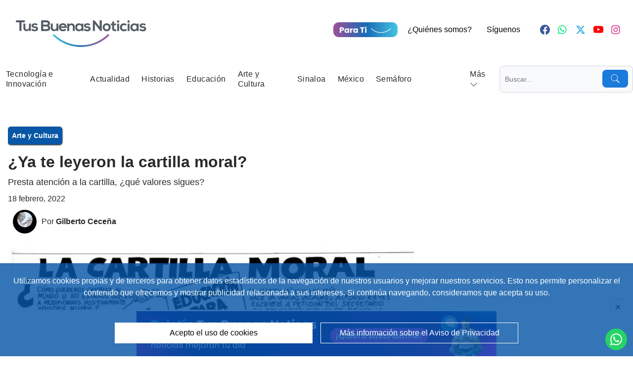

--- FILE ---
content_type: text/html; charset=utf-8
request_url: https://www.tusbuenasnoticias.com/noticias/2022/02/19/12147-ya-te-leyeron-la-cartilla-moral
body_size: 23694
content:

<!DOCTYPE html><html lang="es-MX"><head><!-- Dyn: 25-09-2025 05:16 --><!-- ID: 9580 --><link rel="preload" href="https://blob.tusbuenasnoticias.com/fonts/pxiGyp8kv8JHgFVrJJLucHtA.woff2" as="font" type="font/woff2" crossorigin><link rel="preload" href="https://blob.tusbuenasnoticias.com/fonts/pxiDyp8kv8JHgFVrJJLmy15VF9eO.woff2" as="font" type="font/woff2" crossorigin><link rel="preload" href="https://blob.tusbuenasnoticias.com/fonts/pxiEyp8kv8JHgFVrJJfecg.woff2" as="font" type="font/woff2" crossorigin><link rel="preload" href="https://blob.tusbuenasnoticias.com/fonts/pxiByp8kv8JHgFVrLCz7Z1xlFQ.woff2" as="font" type="font/woff2" crossorigin><meta charset="utf-8"><meta http-equiv="X-UA-Compatible" content="IE=edge"><meta http-equiv="content-language" content="es"><meta name="viewport" content="width=device-width, initial-scale=1, maximum-scale=5"><meta name="robots" content="index, follow, max-image-preview:large"><meta name="googlebot" content="index, follow"><meta property="fb:app_id" content="332077215548872"><meta property="fb:pages" content="218068038387687" /><meta property="fb:pages" content="255272935013646" /><link rel="dns-prefetch" href="https://blob.tusbuenasnoticias.com"><link rel="preconnect" href="https://blob.tusbuenasnoticias.com" crossorigin><link rel="dns-prefetch" href="https://blob.tusbuenasnoticias.com"><link rel="preconnect" href="https://blob.tusbuenasnoticias.com" crossorigin><link rel="preconnect" href="https://www.googletagmanager.com"><link rel="dns-prefetch" href="https://www.googletagmanager.com"><link rel="preconnect" href="https://securepubads.g.doubleclick.net"><link rel="dns-prefetch" href="https://securepubads.g.doubleclick.net"><link rel="icon" href="https://blob.tusbuenasnoticias.com/image/favicon.ico"><link rel="apple-touch-icon" sizes="180x180" href="https://blob.tusbuenasnoticias.com/image/apple-touch-icon.png"><link rel="icon" type="image/png" sizes="32x32" href="https://blob.tusbuenasnoticias.com/image/favicon-32x32.png"><link rel="icon" type="image/png" sizes="16x16" href="https://blob.tusbuenasnoticias.com/image/favicon-16x16.png"><link rel="shortcut icon" href="https://blob.tusbuenasnoticias.com/image/favicon.ico"><title>¿Ya te leyeron la cartilla moral? | Tus Buenas Noticias </title><meta name="Description" content="Presta atención a la cartilla, ¿qué valores sigues?" /><meta name="Keywords" content="Buenas noticias,noticias positivas,Gilberto Ceceña,Tus Buenas Noticias," /><meta name="abstract" content="Presta atención a la cartilla, ¿qué valores sigues?" /><meta name="news_keywords" content="Buenas noticias,noticias positivas,Gilberto Ceceña,Tus Buenas Noticias," /><link rel="canonical" href="https://www.tusbuenasnoticias.com/noticias/2022/02/19/12147-ya-te-leyeron-la-cartilla-moral" ><link rel="amphtml" href="https://www.tusbuenasnoticias.com/amp/noticias/2022/02/19/12147-ya-te-leyeron-la-cartilla-moral" /><meta name="twitter:card" content="summary_large_image"><meta name="twitter:image" content="https://blob.tusbuenasnoticias.com/images/2024/02/13/la-cartilla-moral-copia-2.jpg" /><meta name="twitter:title" content="¿Ya te leyeron la cartilla moral?" /><meta name="twitter:url" content="https://www.tusbuenasnoticias.com/noticias/2022/02/19/12147-ya-te-leyeron-la-cartilla-moral" /><meta name="twitter:description" content="Presta atención a la cartilla, ¿qué valores sigues?" /><meta name="twitter:site" content="@tusbuenas" /><link rel="image_src" href="https://blob.tusbuenasnoticias.com/images/2024/02/13/la-cartilla-moral-copia-2.jpg"><meta property="og:image" content="https://blob.tusbuenasnoticias.com/images/2024/02/13/la-cartilla-moral-copia-2.jpg" /><meta property="og:title" content="¿Ya te leyeron la cartilla moral?" /><meta property="og:type" content="article" /><meta property="og:locale" content="es_MX" /><meta property="og:url" content="https://www.tusbuenasnoticias.com/noticias/2022/02/19/12147-ya-te-leyeron-la-cartilla-moral" /><meta property="og:description" content="Presta atención a la cartilla, ¿qué valores sigues?" /><meta property="og:site_name" content="TusBuenasNoticias" /><link rel="alternate" type="application/rss+xml" title="Tus Buenas Noticias News Feed - Actualidad" href="/feed-google-news/actualidad"><link rel="alternate" type="application/rss+xml" title="Tus Buenas Noticias News Feed - Periódicos TBN" href="/feed-google-news/periodicos-tbn"><link rel="alternate" type="application/rss+xml" title="Tus Buenas Noticias News Feed - Historias" href="/feed-google-news/historias"><link rel="alternate" type="application/rss+xml" title="Tus Buenas Noticias News Feed - Economía" href="/feed-google-news/economia"><link rel="alternate" type="application/rss+xml" title="Tus Buenas Noticias News Feed - Tecnología e Innovación" href="/feed-google-news/tecnologia-e-innovacion"><link rel="alternate" type="application/rss+xml" title="Tus Buenas Noticias News Feed - Educación" href="/feed-google-news/educacion"><link rel="alternate" type="application/rss+xml" title="Tus Buenas Noticias News Feed - Deportes" href="/feed-google-news/deportes"><link rel="alternate" type="application/rss+xml" title="Tus Buenas Noticias News Feed - Arte y Cultura" href="/feed-google-news/arte-y-cultura"><link rel="alternate" type="application/rss+xml" title="Tus Buenas Noticias News Feed - Opinión" href="/feed-google-news/opinion"><link rel="alternate" type="application/rss+xml" title="Tus Buenas Noticias News Feed - Turismo" href="/feed-google-news/turismo"><link rel="alternate" type="application/rss+xml" title="Tus Buenas Noticias News Feed - México" href="/feed-google-news/mexico"><link rel="alternate" type="application/rss+xml" title="Tus Buenas Noticias News Feed - Sinaloa" href="/feed-google-news/sinaloa"><link fetchpriority="high" rel="preload" href="https://blob.tusbuenasnoticias.com/images/2024/02/13/la-cartilla-moral-copia-2-focus-0-0-480-270.webp" as="image" media="(max-width: 576px)"><link fetchpriority="high" rel="preload" href="https://blob.tusbuenasnoticias.com/images/2024/02/13/la-cartilla-moral-copia-2.jpg" as="image" media="(min-width: 577px) and (max-width: 992px)"><link fetchpriority="high" rel="preload" href="https://blob.tusbuenasnoticias.com/images/2024/02/13/la-cartilla-moral-copia-2.jpg" as="image" media="(min-width: 993px) and (max-width: 1366px)"><link fetchpriority="high" rel="preload" href="https://blob.tusbuenasnoticias.com/images/2024/02/13/la-cartilla-moral-copia-2.jpg" as="image" media="(min-width: 1367px)"><!-- Stylesheets--><style>@font-face{font-family:'Poppins';font-style:italic;font-weight:400;font-display:optional;src:url(https://blob.tusbuenasnoticias.com/fonts/pxiGyp8kv8JHgFVrJJLucHtA.woff2) format("woff2");unicode-range:U+0000-00FF,U+0131,U+0152-0153,U+02BB-02BC,U+02C6,U+02DA,U+02DC,U+0304,U+0308,U+0329,U+2000-206F,U+2074,U+20AC,U+2122,U+2191,U+2193,U+2212,U+2215,U+FEFF,U+FFFD}@font-face{font-family:'Poppins';font-style:italic;font-weight:700;font-display:optional;src:url(https://blob.tusbuenasnoticias.com/fonts/pxiDyp8kv8JHgFVrJJLmy15VF9eO.woff2) format("woff2");unicode-range:U+0000-00FF,U+0131,U+0152-0153,U+02BB-02BC,U+02C6,U+02DA,U+02DC,U+0304,U+0308,U+0329,U+2000-206F,U+2074,U+20AC,U+2122,U+2191,U+2193,U+2212,U+2215,U+FEFF,U+FFFD}@font-face{font-family:'Poppins';font-style:normal;font-weight:400;font-display:optional;src:url(https://blob.tusbuenasnoticias.com/fonts/pxiEyp8kv8JHgFVrJJfecg.woff2) format("woff2");unicode-range:U+0000-00FF,U+0131,U+0152-0153,U+02BB-02BC,U+02C6,U+02DA,U+02DC,U+0304,U+0308,U+0329,U+2000-206F,U+2074,U+20AC,U+2122,U+2191,U+2193,U+2212,U+2215,U+FEFF,U+FFFD}@font-face{font-family:'Poppins';font-style:normal;font-weight:700;font-display:optional;src:url(https://blob.tusbuenasnoticias.com/fonts/pxiByp8kv8JHgFVrLCz7Z1xlFQ.woff2) format("woff2");unicode-range:U+0000-00FF,U+0131,U+0152-0153,U+02BB-02BC,U+02C6,U+02DA,U+02DC,U+0304,U+0308,U+0329,U+2000-206F,U+2074,U+20AC,U+2122,U+2191,U+2193,U+2212,U+2215,U+FEFF,U+FFFD}.container{max-width:1340px}.default-gap{gap:2rem;padding-top:1rem;padding-bottom:1rem}.default-padding{padding-left:1rem;padding-right:1rem}@media(min-width:768px){.default-padding{padding-left:1rem;padding-right:1rem}}.text-nav-link{letter-spacing:.025em}.text-noticia-destacada-titulo,.text-noticia-simple-2-titulo,.text-noticia-simple-titulo{font-weight:700}.noticia-categoria.categoria.flex.pb-2.header-enpocaspalabras {justify-content: space-between;}.columnista{margin:10px 0; display: grid; grid-template-columns: repeat(2, 1fr);gap: 20px; justify-content: center;}.noticia-destacada .img-container,.noticia-destacada .img-container img,.noticia-simple-2 .img-container,.noticia-simple-2 .img-container img{border-radius:.375rem;--tw-border-opacity:1;border-color:rgb(255 255 255/var(--tw-border-opacity))}.noticia-simple-2 .img-container{--tw-bg-opacity:1;background-color:rgb(255 255 255/var(--tw-bg-opacity))}.noticia-simple-2 .img-container img{border-radius:.75rem;--tw-border-opacity:1;border-color:rgb(255 255 255/var(--tw-border-opacity));--tw-bg-opacity:1;background-color:rgb(255 255 255/var(--tw-bg-opacity))}.noticia-index h1{font-weight:700;line-height:1.2}.badge-categoria{border-radius:.375rem;padding:.25rem .5rem;font-size:.875rem;line-height:1.25rem;--tw-shadow:0 1px 3px 0 #0000001a,0 1px 2px -1px #0000001a;--tw-shadow-colored:0 1px 3px 0 var(--tw-shadow-color),0 1px 2px -1px var(--tw-shadow-color);box-shadow:var(--tw-ring-offset-shadow,0 0 #0000),var(--tw-ring-shadow,0 0 #0000),var(--tw-shadow);--tw-shadow-color:#000;--tw-shadow:var(--tw-shadow-colored)}.listado-noticias-relacionadas .div-info{order:2;align-items:flex-start}.listado-noticias-relacionadas .div-image{order:1}.ranking-ultimas-noticias .listado{grid-template-columns:repeat(1,minmax(0,1fr))}@media(min-width:768px){.ranking-ultimas-noticias .listado{grid-template-columns:repeat(2,minmax(0,1fr))}}@media(min-width:1024px){.ranking-ultimas-noticias .listado{grid-template-columns:repeat(4,minmax(0,1fr))}}.img-container{max-height:48rem}#main{background:var(--main-background)}#main .each-container{background:var(--main-container-background)}#main .slot-66-33{background:var(--main-container-background)}.nav-menu-button{padding:1rem}.h-noticia-destacada-img-container-default-mobile{height:18rem}.noticia-destacada,.noticia-simple-2{background:var(--main-container-background)}.noticia-destacada .img-container img{opacity:.7}.noticia-destacada .categoria a{border-radius:.375rem;font-size:.875rem;line-height:1.25rem;--tw-shadow:0 1px 3px 0 #0000001a,0 1px 2px -1px #0000001a;--tw-shadow-colored:0 1px 3px 0 var(--tw-shadow-color),0 1px 2px -1px var(--tw-shadow-color);box-shadow:var(--tw-ring-offset-shadow,0 0 #0000),var(--tw-ring-shadow,0 0 #0000),var(--tw-shadow);--tw-shadow-color:#000;--tw-shadow:var(--tw-shadow-colored);padding:.5rem;font-family:Poppins,sans-serif;font-weight:700}.text-noticia-simple-titulo{font-size:1.25rem;line-height:1.75rem}.noticia-contenido h2{font-size:2.25rem;line-height:2.5rem;font-weight:700}.noticia-contenido p{margin-top:1rem;margin-bottom:1rem}.tags{display:flex;flex-wrap:wrap;align-content:space-between;justify-content:center}.tag{margin:10px}.noticia-contenido a{font-weight:700;color:#14518f;text-decoration-line:none}.noticia-contenido a:hover{text-decoration-line:underline}.noticia-contenido ul{list-style:initial;padding-left:1.5rem}.noticia-contenido ul li{list-style-type:disc}.noticia-contenido img{display:initial}.noticia-index{overflow-x:hidden;padding-top:2rem;padding-bottom:2rem}.noticia-index .columnista img{height:3rem;width:3rem;border-radius:9999px}.noticia-index .listado-noticias-relacionadas h2{font-size:1.25rem;line-height:1.75rem}.badge-categoria{padding:.5rem;font-family:Poppins,sans-serif;font-weight:700}.space-y-2:has(>:nth-child(n+2)){padding-bottom:1rem}.button-tag{border-radius:.25rem;border-width:1px;border-color:rgb(107 114 128/var(--tw-border-opacity));background-color:rgb(249 250 251/var(--tw-bg-opacity));padding:.125rem .625rem;font-size:1rem;line-height:1.5rem;margin-right:.5rem;display:inline-flex;cursor:pointer;align-items:center;--tw-border-opacity:1;--tw-bg-opacity:1}.color-facebook{color:var(--color-facebook)}.color-twitter{color:var(--color-twitter)}.color-instagram{color:var(--color-instagram)}.color-youtube{color:var(--color-youtube)}.color-whatsapp{color:var(--color-whatsapp)}.menu-no-scrolled{position:relative}.menu-scrolled{position:fixed;width:100%;--tw-shadow:0 4px 6px -1px #0000001a,0 2px 4px -2px #0000001a;--tw-shadow-colored:0 4px 6px -1px var(--tw-shadow-color),0 2px 4px -2px var(--tw-shadow-color);box-shadow:var(--tw-ring-offset-shadow,0 0 #0000),var(--tw-ring-shadow,0 0 #0000),var(--tw-shadow);--tw-shadow-color:#9ca3af;--tw-shadow:var(--tw-shadow-colored)}*,:after,:before{box-sizing:border-box;border:0 solid #e5e7eb}html{line-height:1.5;-webkit-text-size-adjust:100%;-moz-tab-size:4;-o-tab-size:4;tab-size:4;font-family:Poppins,sans-serif;font-feature-settings:normal;font-variation-settings:normal}body{margin:0;line-height:inherit}abbr:where([title]){-webkit-text-decoration:underline dotted;text-decoration:underline dotted}h1,h2{font-size:inherit;font-weight:inherit}a{color:inherit;text-decoration:inherit}strong{font-weight:bolder}button,input{font-family:inherit;font-size:100%;font-weight:inherit;line-height:inherit;color:inherit;margin:0;padding:0}button{text-transform:none}[type=button],[type=submit],button{-webkit-appearance:button;background-color:initial;background-image:none}:-moz-focusring{outline:auto}:-moz-ui-invalid{box-shadow:none}::-webkit-inner-spin-button,::-webkit-outer-spin-button{height:auto}[type=search]{-webkit-appearance:textfield;outline-offset:-2px}::-webkit-search-decoration{-webkit-appearance:none}::-webkit-file-upload-button{-webkit-appearance:button;font:inherit}figure,h1,h2,p{margin:0}ul{list-style:none;margin:0;padding:0}input::-moz-placeholder{opacity:1;color:#9ca3af}button{cursor:pointer}:disabled{cursor:default}iframe,img,svg{display:block;vertical-align:middle}img{max-width:100%;height:auto}[hidden]{display:none}:root{--color-primary:#1b7bdb;--color-primary-dark:#104e8b;--color-secondary:#525c65;--color-tertiary:#924e8c;--color-dark:#292929;--color-light:#fff;--color-text:#292929;--color-text-light:#fff;--color-nav:#fff;--color-nav-icon:#292929;--color-facebook:#3b5998;--color-twitter:#2ba9e1;--color-instagram:#dd3188;--color-youtube:red;--color-whatsapp:#00e676;--main-background:#fff;--main-container-background:#fff}*,::backdrop,:after,:before{--tw-border-spacing-x:0;--tw-border-spacing-y:0;--tw-translate-x:0;--tw-translate-y:0;--tw-rotate:0;--tw-skew-x:0;--tw-skew-y:0;--tw-scale-x:1;--tw-scale-y:1;--tw-scroll-snap-strictness:proximity;--tw-ring-offset-width:0;--tw-ring-offset-color:#fff;--tw-ring-color:#3b82f680;--tw-ring-offset-shadow:0 0 #0000;--tw-ring-shadow:0 0 #0000;--tw-shadow:0 0 #0000;--tw-shadow-colored:0 0 #0000}.container{width:100%}@media(min-width:640px){.container{max-width:640px}}@media(min-width:768px){.container{max-width:768px}}@media(min-width:1024px){.container{max-width:1024px}}@media(min-width:1280px){.container{max-width:1280px}}@media(min-width:1340px){.container{max-width:1340px}}.sr-only{position:absolute;width:1px;height:1px;padding:0;margin:-1px;overflow:hidden;clip:rect(0,0,0,0);white-space:nowrap;border-width:0}.pointer-events-none{pointer-events:none}.visible{visibility:visible}.fixed{position:fixed}.absolute{position:absolute}.relative{position:relative}.inset-y-0{top:0;bottom:0}.bottom-0{bottom:0}.bottom-1{bottom:.25rem}.bottom-2\.5{bottom:.625rem}.left-0{left:0}.left-4{left:1rem}.right-1{right:.25rem}.right-2\.5{right:.625rem}.top-0{top:0}.top-8{top:2rem}.z-0{z-index:0}.z-10{z-index:10}.z-20{z-index:20}.z-40{z-index:40}.col-span-1{grid-column:span 1/span 1}.col-span-12{grid-column:span 12/span 12}.m-0{margin:0}.mx-0{margin-left:0;margin-right:0}.mx-2{margin-left:.5rem;margin-right:.5rem}.mx-auto{margin-left:auto;margin-right:auto}.my-4{margin-top:1rem;margin-bottom:1rem}.mb-2{margin-bottom:.5rem}.mb-4{margin-bottom:1rem}.mr-2{margin-right:.5rem}.mt-2{margin-top:.5rem}.block{display:block}.inline-block{display:inline-block}.flex{display:flex}.inline-flex{display:inline-flex}.grid{display:grid}.hidden{display:none}.h-28{height:7rem}.h-4{height:1rem}.h-48{height:12rem}.h-5{height:1.25rem}.h-\[30px\]{height:30px}.h-auto{height:auto}.h-full{height:100%}.h-screen{height:100vh}.max-h-full{max-height:100%}.max-h-screen{max-height:100vh}.min-h-\[100px\]{min-height:100px}.w-36{width:9rem}.w-4{width:1rem}.w-4\/5{width:80%}.w-5{width:1.25rem}.w-\[130px\]{width:130px}.w-full{width:100%}.flex-auto{flex:1 1 auto}.flex-grow{flex-grow:1}.cursor-pointer{cursor:pointer}.grid-cols-1{grid-template-columns:repeat(1,minmax(0,1fr))}.grid-cols-12{grid-template-columns:repeat(12,minmax(0,1fr))}.flex-col{flex-direction:column}.flex-wrap{flex-wrap:wrap}.items-start{align-items:flex-start}.items-end{align-items:flex-end}.items-center{align-items:center}.items-stretch{align-items:stretch}.justify-center{justify-content:center}.justify-between{justify-content:space-between}.gap-3{gap:.75rem}.self-end{align-self:flex-end}.overflow-hidden{overflow:hidden}.overflow-y-auto{overflow-y:auto}.rounded-full{border-radius:9999px}.rounded-lg{border-radius:.5rem}.border{border-width:1px}.border-gray-300{--tw-border-opacity:1;border-color:rgb(209 213 219/var(--tw-border-opacity))}.border-white{--tw-border-opacity:1;border-color:rgb(255 255 255/var(--tw-border-opacity))}.bg-\[\#1da1f2\]{--tw-bg-opacity:1;background-color:rgb(29 161 242/var(--tw-bg-opacity))}.bg-\[\#25D366\]{--tw-bg-opacity:1;background-color:rgb(37 211 102/var(--tw-bg-opacity))}.bg-\[\#3b5998\]{--tw-bg-opacity:1;background-color:rgb(59 89 152/var(--tw-bg-opacity))}.bg-black{--tw-bg-opacity:1;background-color:rgb(0 0 0/var(--tw-bg-opacity))}.bg-gray-50{--tw-bg-opacity:1;background-color:rgb(249 250 251/var(--tw-bg-opacity))}.bg-nav{background-color:var(--color-nav)}.bg-primary{background-color:var(--color-primary)}.bg-white{--tw-bg-opacity:1;background-color:rgb(255 255 255/var(--tw-bg-opacity))}.bg-gradient-to-b{background-image:linear-gradient(to bottom,var(--tw-gradient-stops))}.from-gray-500{--tw-gradient-from:#6b7280 var(--tw-gradient-from-position);--tw-gradient-to:#6b728000 var(--tw-gradient-to-position);--tw-gradient-stops:var(--tw-gradient-from),var(--tw-gradient-to)}.to-black{--tw-gradient-to:#000 var(--tw-gradient-to-position)}.fill-current{fill:currentColor}.object-cover{-o-object-fit:cover;object-fit:cover}.object-scale-down{-o-object-fit:scale-down;object-fit:scale-down}.object-center{-o-object-position:center;object-position:center}.p-0{padding:0}.p-2{padding:.5rem}.p-2\.5{padding:.625rem}.p-4{padding:1rem}.px-0{padding-left:0;padding-right:0}.px-2{padding-left:.5rem;padding-right:.5rem}.px-3{padding-left:.75rem;padding-right:.75rem}.px-4{padding-left:1rem;padding-right:1rem}.px-5{padding-left:1.25rem;padding-right:1.25rem}.py-2{padding-top:.5rem;padding-bottom:.5rem}.py-2\.5{padding-top:.625rem;padding-bottom:.625rem}.py-3{padding-top:.75rem;padding-bottom:.75rem}.py-4{padding-top:1rem;padding-bottom:1rem}.pb-2{padding-bottom:.5rem}.pb-4{padding-bottom:1rem}.pl-10{padding-left:2.5rem}.pl-12{padding-left:3rem}.pl-3{padding-left:.75rem}.pr-4{padding-right:1rem}.pr-6{padding-right:1.5rem}.pt-2{padding-top:.5rem}.pt-4{padding-top:1rem}.pt-8{padding-top:2rem}.text-center{text-align:center}.font-nav-link,.font-noticia-destacada-titulo,.font-noticia-index-contenido,.font-noticia-index-copete,.font-noticia-index-fecha,.font-noticia-index-rotulos,.font-noticia-index-titulo,.font-noticia-simple-2-titulo,.font-noticia-simple-titulo{font-family:'Poppins',sans-serif}.text-2xl{font-size:1.5rem;line-height:2rem}.text-4xl{font-size:2.25rem;line-height:2.5rem}.text-base{font-size:1rem;line-height:1.5rem}.text-lg{font-size:1.125rem;line-height:1.75rem}.text-nav-link{font-size:1rem}.text-sm{font-size:.875rem;line-height:1.25rem}.text-xl{font-size:1.25rem;line-height:1.75rem}.text-xs{font-size:.75rem;line-height:1rem}.font-medium{font-weight:500}.font-nav-link{font-weight:400}.font-noticia-destacada-titulo{font-weight:700}.font-noticia-index-copete,.font-noticia-index-fecha{font-weight:400}.font-noticia-index-rotulos,.font-noticia-index-titulo{font-weight:700}.font-noticia-simple-2-titulo,.font-noticia-simple-titulo{font-weight:700}.text-black{--tw-text-opacity:1;color:rgb(0 0 0/var(--tw-text-opacity))}.text-gray-500{--tw-text-opacity:1;color:rgb(107 114 128/var(--tw-text-opacity))}.text-gray-900{--tw-text-opacity:1;color:rgb(17 24 39/var(--tw-text-opacity))}.text-light{color:var(--color-light)}.text-nav-link{color:var(--color-dark)}.text-noticia-destacada-titulo{color:var(--color-text-light)}.text-noticia-index-columnista-nombre,.text-noticia-index-contenido,.text-noticia-index-copete,.text-noticia-index-fecha{color:var(--color-dark)}.text-noticia-index-rotulos{color:var(--color-primary)}.text-noticia-index-titulo{color:var(--color-dark)}.text-noticia-simple-2-titulo{color:var(--color-dark)}.text-noticia-simple-titulo{color:var(--color-dark)}.text-white{--tw-text-opacity:1;color:rgb(255 255 255/var(--tw-text-opacity))}.antialiased{-webkit-font-smoothing:antialiased;-moz-osx-font-smoothing:grayscale}.hover\:bg-\[\#075E54\]\/90:hover{background-color:#075e54e6}.hover\:bg-\[\#1da1f2\]\/90:hover{background-color:#1da1f2e6}.hover\:bg-\[\#3b5998\]\/90:hover{background-color:#3b5998e6}.focus\:border-yellow-100:focus{--tw-border-opacity:1;border-color:rgb(254 249 195/var(--tw-border-opacity))}.focus\:outline-none:focus{outline:2px solid #0000;outline-offset:2px}.focus\:ring-4:focus{box-shadow:var(--tw-ring-offset-shadow),var(--tw-ring-shadow),var(--tw-shadow,0 0 #0000);--tw-ring-offset-shadow:var(--tw-ring-inset) 0 0 0 var(--tw-ring-offset-width) var(--tw-ring-offset-color);--tw-ring-shadow:var(--tw-ring-inset) 0 0 0 calc(4px + var(--tw-ring-offset-width)) var(--tw-ring-color)}.focus\:ring-\[\#1da1f2\]\/50:focus{--tw-ring-color:#1da1f280}.focus\:ring-\[\#3b5998\]\/50:focus{--tw-ring-color:#3b599880}.focus\:ring-yellow-100:focus{--tw-ring-opacity:1;--tw-ring-color:rgb(254 249 195/var(--tw-ring-opacity))}@media(min-width:640px){.sm\:px-4{padding-left:1rem;padding-right:1rem}}@media(min-width:768px){.md\:absolute{position:absolute}.md\:top-10{top:2.5rem}.md\:col-span-2{grid-column:span 2/span 2}.md\:col-span-6{grid-column:span 6/span 6}.md\:h-\[8rem\]{height:8rem}.md\:w-\[18rem\]{width:18rem}.md\:grid-cols-2{grid-template-columns:repeat(2,minmax(0,1fr))}.md\:grid-cols-3{grid-template-columns:repeat(3,minmax(0,1fr))}.md\:justify-start{justify-content:flex-start}.md\:justify-end{justify-content:flex-end}.md\:pl-6{padding-left:1.5rem}.md\:pt-0{padding-top:0}.md\:text-left{text-align:left}.md\:text-right{text-align:right}.md\:text-4xl{font-size:2.25rem;line-height:2.5rem}.md\:text-base{font-size:1rem;line-height:1.5rem}.md\:text-lg{font-size:1.125rem;line-height:1.75rem}.md\:text-xl{font-size:1.25rem;line-height:1.75rem}}@media(min-width:1024px){.lg\:w-auto{width:auto}}@media(min-width:1280px){.xl\:mx-auto{margin-left:auto;margin-right:auto}.xl\:mt-0{margin-top:0}.xl\:inline-block{display:inline-block}.xl\:flex{display:flex}.xl\:hidden{display:none}.xl\:max-h-none{max-height:none}.xl\:w-auto{width:auto}.xl\:flex-grow{flex-grow:1}.xl\:grid-cols-3{grid-template-columns:repeat(3,minmax(0,1fr))}.xl\:items-center{align-items:center}.xl\:overflow-y-visible{overflow-y:visible}}@media (min-width: 1660px){.xl\:w-8\/12{width:66.666667%}}@media (min-width: 768px){.sm\:w-8\/12{width:66.666667%}}.bg-green-dl{background-color:#0757a6d1}.py-6{padding-bottom:1.5rem;padding-top:1.5rem}@media (min-width: 768px){.sm\:flex-1{flex:1 1 0}} .image-container{position:relative;width:100%;max-width:862px;display:block;overflow:hidden}.image{display:block;width:100%;height:100%;object-fit:cover}.caption{position:absolute;bottom:0;left:0;width:100%;background-color:rgba(0,0,0,0.7);color:#ffffff;padding:10px;font-style:italic;box-sizing:border-box;text-align:center;min-height:40px;display:flex;}.image-container img{width:100%;height:auto}
.mh-1 { min-height: 70px; } .mh-2 { min-height: 120px; } .facebook-class { display:unset!important; }
.flex-container{display:flex;align-items:center}.imagen_autor{width:100px;height:100px;object-fit:cover}.text-container{margin-left:10px;display:flex;flex-direction:column}.text-noticia-index-columnista-nombre{margin:5px 0}
.slideshow-container{max-width:1000px;position:relative;margin:auto}.mySlides1{display:none}.prev1,.next1{cursor:pointer;position:absolute;top:50%;width:auto;margin-top:-22px;padding:16px;color:white;font-weight:bold;font-size:18px;transition:.6s ease;border-radius:0 3px 3px 0;user-select:none}.next1{right:0;border-radius:3px 0 0 3px}.prev1:hover,.next1:hover{background-color:rgba(0,0,0,0.8)}.text{color:#f2f2f2;font-size:15px;padding:8px 12px;position:absolute;bottom:8px;width:100%;text-align:center}.numbertext{color:#f2f2f2;font-size:12px;padding:8px 12px;position:absolute;top:0}.dot1{cursor:pointer;height:15px;width:15px;margin:0 2px;background-color:#bbb;border-radius:50%;display:inline-block;transition:background-color .6s ease}.active,.dot:hover{background-color:#717171}.fade{animation-name:fade;animation-duration:1.5s}@keyframes fade{from{opacity:.4}to{opacity:1}}
.noticia-index .img-epigrafe {margin-top:-5rem;margin-bottom:1rem !important;}
.image-container{position:relative;max-width:100%}.image{display:block;width:100%;height:auto}.caption{position:absolute;bottom:0;left:0;width:100%;background-color:rgba(0,0,0,0.7);color:#ffffff;padding:10px;font-style:italic;box-sizing:border-box}
.noticia-contenido blockquote,.pagina-contenido blockquote{margin:1rem;border-left-width:4px;--tw-border-opacity:1;border-color:rgb(193 34 39);padding-left: 20px;padding:1rem;font-style:italic}.header-enpocaspalabras{flex-wrap:wrap;justify-content:space-between;align-items:flex-end}.header-texto-enpocaspalabras{display:flex;justify-content:space-around;flex-direction:column;align-items:flex-end}@media (max-width: 767px){.header-enpocaspalabras{justify-content:center}.header-texto-enpocaspalabras{align-items:center;margin-top:25px}}.image-container{position:relative;max-width:100%}.image{display:block;width:100%;height:auto}.caption{position:absolute;bottom:0;left:0;width:100%;background-color:rgba(0,0,0,0.7);color:#ffffff;padding:10px;font-style:italic;box-sizing:border-box}.columnista{justify-content:space-around;flex-wrap:wrap;flex-direction:row;padding:0 10px;box-sizing:border-box;margin:10px 0}.columna{flex:0 0 48%;margin:10px 0}.columna a figure{justify-content:left}.columna-detalle-autor{width:50%}@media (max-width: 767px){.columnista{flex-direction:column}.columna-detalle-autor{width:100%}}
.publicidad-fija1{height:90px;text-align:center}.publicidad-fija2{min-height:250px;text-align:center}.publicidad-fija3{height:250px;text-align:center}@media only screen and (max-width: 600px){.publicidad-fija1{height:250px;text-align:center}}</style><style>.responsive-flex {display: flex;justify-content: space-evenly;}@media (min-width: 768px) {.responsive-flex {justify-content: flex-end;}}.tags {content-visibility: auto;contain-intrinsic-size: auto 51px;}.noticia-social-share {min-height: 110px !important;content-visibility: auto;contain-intrinsic-size: auto 110px;}.noticias-relacionadas{min-height:450px !important;content-visibility: auto;contain-intrinsic-size: auto 450px;}.ranking-ultimas-noticias{min-height:450px !important;content-visibility: auto;contain-intrinsic-size: auto 450px;}.content-750{min-height:750px !important;content-visibility: auto;contain-intrinsic-size: auto 750px;}</style><style>
    .publicidad-fija1{height:90px;text-align:center}.publicidad-fija2{min-height:250px;text-align:center}.publicidad-fija3{height:250px;text-align:center}@media only screen and (max-width: 600px){.publicidad-fija1{height:250px;text-align:center}}
</style><script async src="https://www.googletagmanager.com/gtag/js?id=G-DSQBRNK5Q4"></script><script>
    window.dataLayer = window.dataLayer || [];
    function gtag() { dataLayer.push(arguments); }
    gtag('js', new Date());
    gtag('config', 'G-DSQBRNK5Q4');
    document.addEventListener('DOMContentLoaded', function () {
        var autor = document.getElementById('NotaAutorNombre');
        var seccion = document.getElementById('NotaSeccionNombre');
        var fecha = document.getElementById('NotaFechaAMP');

        if (autor && seccion && fecha) {
            gtag('event', 'article_data', {
                author: autor.value,
                section_location: seccion.value,
                date: fecha.value
            });
        }
    });
</script><script>
    function shareOnFacebook() {
        var encodedUrl = encodeURIComponent(window.location.href);
        var facebookUrl = 'https://www.facebook.com/sharer/sharer.php?u=' + encodedUrl;
        window.open(facebookUrl);
    }
    function shareOnTwitter() {
        var encodedUrl = encodeURIComponent(window.location.href);
        var twitterUrl = 'https://twitter.com/intent/tweet?url=' + encodedUrl;
        window.open(twitterUrl);
    }
    function shareByEmail() {
        var encodedUrl = encodeURIComponent(window.location.href);
        var subject = 'Echa un vistazo a este enlace';
        var body = 'Â¡Hola! He encontrado este enlace interesante: ' + window.location.href;
        var mailtoUrl = 'mailto:?subject=' + encodeURIComponent(subject) + '&body=' + encodeURIComponent(body);
        window.location.href = mailtoUrl;
    }
    function shareOnWhatsApp() {
        var encodedUrl = encodeURIComponent(window.location.href);
        var whatsappUrl = isMobile == true ? 'https://api.whatsapp.com/send?text=' + encodedUrl : 'https://web.whatsapp.com/send?text=' + encodedUrl;
        window.open(whatsappUrl);
    }
    function copyToClipboard() {
        var tempInput = document.createElement("input");
        tempInput.value = window.location.href;
        document.body.appendChild(tempInput);
        tempInput.select();
        tempInput.setSelectionRange(0, 99999);
        document.execCommand("copy");
        document.body.removeChild(tempInput);
        alert("Enlace copiado al portapapeles: " + window.location.href);
    }
</script><script async src="https://securepubads.g.doubleclick.net/tag/js/gpt.js?v=12"></script><script>
    window.googletag = window.googletag || {};
    googletag.cmd = googletag.cmd || [];
    googletag.cmd.push(function () {
        const mapping_horizontal1 = googletag.sizeMapping()
            .addSize([1024, 0], [[970, 90], [728, 90]]) // desktop
            .addSize([768, 0], [[970, 90], [728, 90]])  // laptop
            .addSize([640, 0], [[970, 90], [728, 90]])  // tablet
            .addSize([0, 0], [[300, 250], [320, 50]])   // mobile
            .build();

        googletag.defineSlot('/22872809588/Tbn_Notas_Horizontal_1', [[320, 50], [300, 250], [728, 90]], 'Tbn_Notas_Horizontal_1')
            .defineSizeMapping(mapping_horizontal1).addService(googletag.pubads());

        if (document.getElementById('Tbn_Notas_Horizontal_2')) {
            googletag.defineSlot('/22872809588/Tbn_Notas_Horizontal_2', [[320, 50], [300, 250], [970, 90], [728, 90]], 'Tbn_Notas_Horizontal_2')
                .defineSizeMapping(mapping_horizontal1).addService(googletag.pubads());
        }
        if (document.getElementById('Tbn_Notas_Horizontal_3')) {
            googletag.defineSlot('/22872809588/Tbn_Notas_Horizontal_3', [[320, 50], [300, 250], [970, 90], [728, 90]], 'Tbn_Notas_Horizontal_3')
                .defineSizeMapping(mapping_horizontal1).addService(googletag.pubads());
        }

        googletag.defineSlot('/22872809588/Tbn_Notas_Rectangle_1', [[300, 250], [300, 600]], 'Tbn_Notas_Rectangle_1')
            .addService(googletag.pubads());

        googletag.defineSlot('/22872809588/Tbn_Notas_Rectangle_2', [300, 250], 'Tbn_Notas_Rectangle_2')
            .addService(googletag.pubads());

        googletag.defineSlot('/22872809588/Tbn_Notas_Rectangle_3', [300, 250], 'Tbn_Notas_Rectangle_3')
            .addService(googletag.pubads());

        if (document.getElementById('Tbn_Notas_Rectangle_4')) {
            googletag.defineSlot('/22872809588/Tbn_Notas_Rectangle_4', [300, 250], 'Tbn_Notas_Rectangle_4')
                .addService(googletag.pubads());
        }

        googletag.defineSlot('/22872809588/Tbn_Home_RichMedia_1', [1, 1], 'Tbn_Home_RichMedia_1')
            .addService(googletag.pubads());

        googletag.pubads().enableSingleRequest();
        googletag.pubads().collapseEmptyDivs();
        googletag.enableServices();
    });

    googletag.cmd.push(function () {
        googletag.display('Tbn_Notas_Horizontal_1');
        if (document.getElementById('Tbn_Notas_Horizontal_2')) googletag.display('Tbn_Notas_Horizontal_2');
        if (document.getElementById('Tbn_Notas_Horizontal_3')) googletag.display('Tbn_Notas_Horizontal_3');
        googletag.display('Tbn_Notas_Rectangle_1');
        googletag.display('Tbn_Notas_Rectangle_2');
        googletag.display('Tbn_Notas_Rectangle_3');
        if (document.getElementById('Tbn_Notas_Rectangle_4')) googletag.display('Tbn_Notas_Rectangle_4');
        googletag.display('Tbn_Home_RichMedia_1');
    });

</script><script src="https://cdn.onesignal.com/sdks/OneSignalSDK.js?v=12" async></script><script>
    window.OneSignal = window.OneSignal || [];
    OneSignal.push(function () {
        OneSignal.init({
            appId: "a81d01d7-fec6-4ff7-b743-ccb28b427798"
        });
    });
</script><script async src="https://sb.scorecardresearch.com/cs/14646644/beacon.js?v=12"></script><script>
    var _comscore = _comscore || [];
    _comscore.push({
        c1: "2",
        c2: "14646644",
        cs_ucfr: "1",
        options: { enableFirstPartyCookie: true }
    });
</script><script>
    !function (f, b, e, v, n, t, s) { if (f.fbq) return; n = f.fbq = function () { n.callMethod ? n.callMethod.apply(n, arguments) : n.queue.push(arguments) }; if (!f._fbq) f._fbq = n; n.push = n; n.loaded = !0; n.version = '2.0'; n.queue = []; t = b.createElement(e); t.async = !0; t.src = v; s = b.getElementsByTagName(e)[0]; s.parentNode.insertBefore(t, s) }(window, document, 'script', 'https://connect.facebook.net/en_US/fbevents.js');
    fbq('init', '792818248903603');
    fbq('track', 'PageView');
</script><noscript><img height="1" width="1" style="display:none" src="https://www.facebook.com/tr?id=792818248903603&ev=PageView&noscript=1" /></noscript><script>
    window._mgq = window._mgq || [];
    window._mgq.push(["_mgc.load"]);
</script><script type="application/ld+json">
{
"@context": "https://schema.org",
"@graph": [
    {
      "@type": "NewsMediaOrganization",
      "@id": "https://www.tusbuenasnoticias.com/#publisher",
      "name": "Tus Buenas Noticias",
      "url": "https://www.tusbuenasnoticias.com/",
      "foundingDate": "2016-01-01",
      "alternateName": ["Tus Buenas Noticias", "tus buenas noticias", "tusbuenasnoticias"],
      "sameAs": [
        "https://www.facebook.com/tus.buenas.noticias.fb"
        ,"https://www.instagram.com/tus.buenas.noticias/"
        ,"https://twitter.com/tusbuenas"
        ,"https://www.linkedin.com/company/tusbuenasnoticias/about/"
      ],
      "logo": {
        "@type": "ImageObject",
        "@id": "https://www.tusbuenasnoticias.com/#logo",
        "url": "https://blob.tusbuenasnoticias.com/image/logo-header.webp",
        "width": 363,
        "height": 180,
        "caption": "Tus Buenas Noticias"
      },
      "image": {
        "@id": "https://www.tusbuenasnoticias.com/#logo"
      }
    },
    {
      "@type": "WebSite",
      "@id": "https://www.tusbuenasnoticias.com/#website",
      "url": "https://www.tusbuenasnoticias.com/",
      "name": "Tus Buenas Noticias",
      "publisher": {
        "@id": "https://www.tusbuenasnoticias.com/#publisher"
      },
      "potentialAction": {
        "@type": "SearchAction",
        "target": "https://www.tusbuenasnoticias.com/buscar/?q={search_term_string}",
        "query-input": "required name=search_term_string"
      }
    },
{
"@type": "NewsArticle",
"mainEntityOfPage":{
"@type":"WebPage",
"@id":"https://www.tusbuenasnoticias.com/noticias/2022/02/19/12147-ya-te-leyeron-la-cartilla-moral"
  },
  "headline": "¿Ya te leyeron la cartilla moral? | Tus Buenas Noticias",
  "alternativeHeadline": "¿Ya te leyeron la cartilla moral?",
  "inLanguage": "es",
  "image": {
    "@type": "ImageObject",
    "url": "https://blob.tusbuenasnoticias.com/images/2024/02/13/la-cartilla-moral-copia-2.jpg",
    "height": 664,
    "width": 1200
  },
  "datePublished": "2022-02-18T20:00:00-06:00",
  "dateModified": "2024-02-13T09:08:06-06:00",
  "articleSection": "arte-y-cultura,general",
  "author": {
    "@type": "Person",
    "url": "https://www.tusbuenasnoticias.com/autor/gilberto-cecena/162",
    "name": "Gilberto Ceceña"
  },
   "publisher": {
    "@type": "Organization",
    "name": "Tus Buenas Noticias",
    "logo": {
      "@type": "ImageObject",
      "url": "https://blob.tusbuenasnoticias.com/image/logo-header.webp",
      "width": "688",
      "height": "430"
    }
  },
  "description": "Presta atención a la cartilla, ¿qué valores sigues?",
  "keywords": "Buenas noticias,noticias positivas,Tus Buenas Noticias,Gilberto Cece&#241;a,",
  "articleBody": "Que el mundo sea mejor, quizá sea el deseo de millones de personas, pero la cuestión radica en cómo cambiar al mundo si yo no he cambiado. En la educación para la vida, los valores importan y es precisamente tal enseñanza la que nos comparte Gilberto Ceceña hoy con la cartilla moral.>>Sigue aprendiendo con nuestras viñetas"
}
]
}
</script><style>.banner-boletin{background:url("https://blob.tusbuenasnoticias.com/images/TBN-banner-Boletin-Desktop.webp") center center/contain no-repeat;width:100%;max-width:728px;height:91px;margin:0 auto}@media (max-width:449px){.banner-boletin{background-image:url("https://blob.tusbuenasnoticias.com/images/TBN-banner-Boletin-Movil.webp");max-width:320px;height:100px}}.banner-link{display:block;width:100%;height:100%}.highcharts-series path:first-child{fill:#0e9245!important}.highcharts-legend-item:first-child > rect{fill:#0e9245!important}body{background-color:white!important}.text-black-header{font-size:16px}#logomovil{height:112px}@media (max-width: 768px){.quienes_somos{width:50%;text-align:center;padding-bottom:1rem}}.para-ti{display:flex;padding-right:20px}@media (max-width: 768px){.para-ti{margin-bottom:15px;padding-left:30px}}#stickyunit{text-align:center;position:fixed;display:flex;align-content:center;align-items:center;justify-content:center;height:auto;width:100vw;background:#fff;bottom:0;z-index:10;border-top:3px solid #fff}.closesticky{color:#000;background:#fff;width:30px;height:29px;position:absolute;right:1rem;top:-28%;opacity:unset;font-size:20px;border-top:1px solid #c7c3c3;border-left:1px solid #c7c3c3;border-top-left-radius:15px;border-top-right-radius:0}</style></head><body class="page-noticia flex flex-col antialiased h-screen p-0 m-0"><div id="cargabloque"></div><style>#campovemas{z-index:999}.menu-flotante-desktop{top:4rem!important;z-index:9999;--tw-shadow:0 4px 6px -1px #0000001a,0 2px 4px -2px #0000001a;--tw-shadow-colored:0 4px 6px -1px var(--tw-shadow-color),0 2px 4px -2px var(--tw-shadow-color);box-shadow:var(--tw-ring-offset-shadow,0 0 #0000),var(--tw-ring-shadow,0 0 #0000),var(--tw-shadow);--tw-shadow-color:#9ca3af;--tw-shadow:var(--tw-shadow-colored)}@media screen and (max-width:799px){#bscador{display:none}}@media screen and (min-width:800px) and (max-width:1279px){.desk-none{display:none!important}#subnav{display:none}#menu{display:inline-table!important}#bscador,.listado .block{display:inline-block!important}#nav{padding-bottom:1rem}}@media screen and (min-width:1280px){.desk-none{display:none!important}#nav{padding-bottom:1rem}}@media screen and (max-width:799px){#boton,.header-m{position:fixed}.logo-m,.social-m{text-align:center}.menu-m a,.social-m a{color:#fff;text-decoration:none}#main{margin-top:30px!important}.desk-none{display:flex}#menuOriginal,.mobile-none{display:none!important}#header-logo-scrolled,.menu-m{display:none}#header-scrolled{display:block!important;padding-top:1rem;left:5rem}#logomovil a img{width:45%}.header-m{align-items:center;justify-content:space-between;background-color:#fff;padding:10px 15px;border-bottom:1px solid #ccc;width:100%;top:0;z-index:1000}.menu-m,.search-container-m{position:fixed;top:60px;left:0}.menu-btn-m,.search-btn-m{background:0 0;border:none;font-size:24px;cursor:pointer}.logo-m{flex-grow:1}.logo-m img{height:40px;margin:auto}.menu-m{width:100%;height:calc(100% - 50px);background-color:#454545;color:#fff;flex-direction:column;padding:20px}.menu-m.active{display:flex;z-index:9999;flex-wrap:wrap;align-content:baseline;flex-direction:row}.menu-m a{padding:10px;font-weight:700;width:50%;box-sizing:border-box}.social-m{width:100%;padding-top:10px;border-top:1px solid #ccc}.social-m a{display:inline-block;font-size:24px}.social-m span{display:block}.icon-network-icon-m{display:inline-flex!important;align-items:center;justify-content:center;width:35px!important;height:35px!important;background-color:#fff;border-radius:50%;margin:0 10px!important;text-decoration:none!important}.icon-network-icon-m svg{width:20px;height:20px;fill:black}.search-container-m{width:100%;background-color:#454545;padding:10px;display:none}.search-container-m input{width:100%;padding:10px;font-size:16px;border:none;border-radius:5px}.search-container-m.active{display:block;z-index:9999}}@media(min-width:1400px){.xl\:inline-block{display:flex!important}.text-st{width:10%}}@media (min-width:1240px) and (max-width:1339px){.text-st{width:14%}}@media (max-width:1280px){.semafaro{width:200px!important}}#search-suggestions{position:absolute;top:100%;left:0;margin-top:8px;background:#111;color:#fff;border-radius:10px;box-shadow:0 10px 25px rgba(0,0,0,.25);overflow:hidden;z-index:9999}#search-suggestions .title{border-bottom:1px solid rgba(255,255,255,.08)}#search-suggestions .list{list-style:none;margin:0;padding:8px 0;max-height:320px;overflow-y:auto}#search-suggestions .item{padding:10px 14px;cursor:pointer;white-space:nowrap;overflow:hidden;text-overflow:ellipsis;font-size:14px}#search-suggestions .item:hover,#search-suggestions .item[aria-selected=true]{background:#1f2937}#search-suggestions .title{font-weight:600;font-size:15px;opacity:.7;padding:8px 12px;border-bottom:1px solid rgba(255,255,255,.08)}</style><header id="menuOriginal" class="text-black relative"><div class="container mx-auto grid grid-cols-12 items-center pt-8 md:pt-0 pb-4"><div class="col-span-12 md:col-span-6 px-0 sm:px-4"><div id="logomovil" class="flex justify-center md:justify-start"><a href="/" aria-label="Ir a Portada"
                    title="Tus Buenas Noticias" style="margin: 4px 4px 4px 4px;"><img width="400" height="130"
                        src="https://blob.tusbuenasnoticias.com/image/logo-header.webp" alt="Tus Buenas Noticias"
                        class="mx-auto object-scale-down h-auto w-4/5  md:h-[8rem] md:w-[18rem]"></a></div></div><div class="col-span-12 md:col-span-6"><div class="flex justify-center md:justify-end items-center pt-2 px-0 sm:px-4" style="flex-wrap: wrap"><span class="pr-4 para-ti" style="display: flex; align-items: center;"><a title="Para Ti" href="/para-ti" style="width: 130px;"><img width="195" height="45" src="https://blob.tusbuenasnoticias.com/images/TBN-post-195x45px.webp" alt="Para ti" /></a></span><span class="pr-4 quienes_somos" style="width: 160px;"><a
                    title="Quienes Somos" href="/quienes-somos">¿Qui&eacute;nes somos?</a></span><span
                        class="pr-4" style="width: 100px;">S&iacute;guenos </span><a aria-label="Facebook"
                            href="https://www.facebook.com/tus.buenas.noticias.fb" title="Facebook" target="_blank"
                            class="inline-block mx-2" title="Tus Buenas Noticias Facebook"><svg width="20" height="20"
                                class="bi bi-facebook color-facebook" xmlns="http://www.w3.org/2000/svg" fill="currentColor"
                                viewBox="0 0 16 16"><path
                                    d="M16 8.049c0-4.446-3.582-8.05-8-8.05C3.58 0-.002 3.603-.002 8.05c0 4.017 2.926 7.347 6.75 7.951v-5.625h-2.03V8.05H6.75V6.275c0-2.017 1.195-3.131 3.022-3.131.876 0 1.791.157 1.791.157v1.98h-1.009c-.993 0-1.303.621-1.303 1.258v1.51h2.218l-.354 2.326H9.25V16c3.824-.604 6.75-3.934 6.75-7.951z"
                                    fill="currentColor"></path></svg></a><a aria-label="Whastapp" href="whatsapp://send?phone=5216674114643" title="Whastapp"
                                target="_blank" class="inline-block mx-2" title="Tus Buenas Noticias Whatsapp"><svg
                                    class="color-whatsapp" width="20" height="20" aria-hidden="true" focusable="false"
                                    data-prefix="fab" data-icon="whastapp" role="img" xmlns="http://www.w3.org/2000/svg"
                                    viewBox="0 0 512 512"><path fill="currentColor"
                                        d="M380.9 97.1C339 55.1 283.2 32 223.9 32c-122.4 0-222 99.6-222 222 0 39.1 10.2 77.3 29.6 111L0 480l117.7-30.9c32.4 17.7 68.9 27 106.1 27h.1c122.3 0 224.1-99.6 224.1-222 0-59.3-25.2-115-67.1-157zm-157 341.6c-33.2 0-65.7-8.9-94-25.7l-6.7-4-69.8 18.3L72 359.2l-4.4-7c-18.5-29.4-28.2-63.3-28.2-98.2 0-101.7 82.8-184.5 184.6-184.5 49.3 0 95.6 19.2 130.4 54.1 34.8 34.9 56.2 81.2 56.1 130.5 0 101.8-84.9 184.6-186.6 184.6zm101.2-138.2c-5.5-2.8-32.8-16.2-37.9-18-5.1-1.9-8.8-2.8-12.5 2.8-3.7 5.6-14.3 18-17.6 21.8-3.2 3.7-6.5 4.2-12 1.4-32.6-16.3-54-29.1-75.5-66-5.7-9.8 5.7-9.1 16.3-30.3 1.8-3.7.9-6.9-.5-9.7-1.4-2.8-12.5-30.1-17.1-41.2-4.5-10.8-9.1-9.3-12.5-9.5-3.2-.2-6.9-.2-10.6-.2-3.7 0-9.7 1.4-14.8 6.9-5.1 5.6-19.4 19-19.4 46.3 0 27.3 19.9 53.7 22.6 57.4 2.8 3.7 39.1 59.7 94.8 83.8 35.2 15.2 49 16.5 66.6 13.9 10.7-1.6 32.8-13.4 37.4-26.4 4.6-13 4.6-24.1 3.2-26.4-1.3-2.5-5-3.9-10.5-6.6z" /></svg></a><a aria-label="Twitter" href="https://twitter.com/tusbuenas" title="Twitter"
                                    target="_blank" class="inline-block mx-2" title="Tus Buenas Noticias Twitter"><svg
                                        class="color-twitter" width="20" height="20" aria-hidden="true" focusable="false"
                                        data-prefix="fab" data-icon="twitter" role="img" xmlns="http://www.w3.org/2000/svg"
                                        viewBox="0 0 512 512"><path fill="currentColor"
                                            d="M389.2 48h70.6L305.6 224.2 487 464H345L233.7 318.6 106.5 464H35.8L200.7 275.5 26.8 48H172.4L272.9 180.9 389.2 48zM364.4 421.8h39.1L151.1 88h-42L364.4 421.8z" /></svg></a><a aria-label="Youtube"
                                        href="https://www.youtube.com/channel/UC7ZKtGXNTcMLaB68SLnr_MQ" title="Youtube" target="_blank"
                                        class="inline-block mx-2 color-youtube" title="Tus Buenas Noticias Youtube"><svg
                                            xmlns="http://www.w3.org/2000/svg" width="20" height="20" fill="currentColor"
                                            class="bi bi-youtube" viewBox="0 0 16 16"><path
                                                d="M8.051 1.999h.089c.822.003 4.987.033 6.11.335a2.01 2.01 0 0 1 1.415 1.42c.101.38.172.883.22 1.402l.01.104.022.26.008.104c.065.914.073 1.77.074 1.957v.075c-.001.194-.01 1.108-.082 2.06l-.008.105-.009.104c-.05.572-.124 1.14-.235 1.558a2.007 2.007 0 0 1-1.415 1.42c-1.16.312-5.569.334-6.18.335h-.142c-.309 0-1.587-.006-2.927-.052l-.17-.006-.087-.004-.171-.007-.171-.007c-1.11-.049-2.167-.128-2.654-.26a2.007 2.007 0 0 1-1.415-1.419c-.111-.417-.185-.986-.235-1.558L.09 9.82l-.008-.104A31.4 31.4 0 0 1 0 7.68v-.123c.002-.215.01-.958.064-1.778l.007-.103.003-.052.008-.104.022-.26.01-.104c.048-.519.119-1.023.22-1.402a2.007 2.007 0 0 1 1.415-1.42c.487-.13 1.544-.21 2.654-.26l.17-.007.172-.006.086-.003.171-.007A99.788 99.788 0 0 1 7.858 2h.193zM6.4 5.209v4.818l4.157-2.408L6.4 5.209z"></path></svg></a><a aria-label="Instagram" href="https://www.instagram.com/tus.buenas.noticias/"
                                            title="Instagram" target="_blank" class="inline-block mx-2"
                                            title="Tus Buenas Noticias Instagram"><svg class="color-instagram" width="20" height="20"
                                                aria-hidden="true" focusable="false" data-prefix="fab" data-icon="instagram" role="img"
                                                xmlns="http://www.w3.org/2000/svg" viewBox="0 0 512 512"><path fill="currentColor"
                                                    d="M224.1 141c-63.6 0-114.9 51.3-114.9 114.9s51.3 114.9 114.9 114.9S339 319.5 339 255.9 287.7 141 224.1 141zm0 189.6c-41.1 0-74.7-33.5-74.7-74.7s33.5-74.7 74.7-74.7 74.7 33.5 74.7 74.7-33.6 74.7-74.7 74.7zm146.4-194.3c0 14.9-12 26.8-26.8 26.8-14.9 0-26.8-12-26.8-26.8s12-26.8 26.8-26.8 26.8 12 26.8 26.8zm76.1 27.2c-1.7-35.9-9.9-67.7-36.2-93.9-26.2-26.2-58-34.4-93.9-36.2-37-2.1-147.9-2.1-184.9 0-35.8 1.7-67.6 9.9-93.9 36.1s-34.4 58-36.2 93.9c-2.1 37-2.1 147.9 0 184.9 1.7 35.9 9.9 67.7 36.2 93.9s58 34.4 93.9 36.2c37 2.1 147.9 2.1 184.9 0 35.9-1.7 67.7-9.9 93.9-36.2 26.2-26.2 34.4-58 36.2-93.9 2.1-37 2.1-147.8 0-184.8zM398.8 388c-7.8 19.6-22.9 34.7-42.6 42.6-29.5 11.7-99.5 9-132.1 9s-102.7 2.6-132.1-9c-19.6-7.8-34.7-22.9-42.6-42.6-11.7-29.5-9-99.5-9-132.1s-2.6-102.7 9-132.1c7.8-19.6 22.9-34.7 42.6-42.6 29.5-11.7 99.5-9 132.1-9s102.7-2.6 132.1 9c19.6 7.8 34.7 22.9 42.6 42.6 11.7 29.5 9 99.5 9 132.1s2.7 102.7-9 132.1z" /></svg></a></div></div></div></header><div id="header-scrolled" class="header-scrolled fixed z-40 pt-2 left-4" style="display: none;"><a href="/"
        title="Tus Buenas Noticias"><img loading="lazy" id="header-logo-scrolled"
            src="https://blob.tusbuenasnoticias.com/image/logo-header-scrolled.webp?_v=v3-656"
            alt="Tus Buenas Noticias Logo" height="40" width="220"></a></div><nav id="nav" class="z-20 bg-nav flex-col items-center justify-between flex-wrap menu-no-scrolled"><div id="subnav" class="block xl:hidden"><button id="boton"
            class="nav-menu-button text-nav-link  text-nav-link flex items-center  nav-link color-nav-icon "><svg class="fill-current" xmlns="http://www.w3.org/2000/svg" height="1em" viewBox="0 0 448 512"><path
                    d="M0 96C0 78.3 14.3 64 32 64H416c17.7 0 32 14.3 32 32s-14.3 32-32 32H32C14.3 128 0 113.7 0 96zM0 256c0-17.7 14.3-32 32-32H416c17.7 0 32 14.3 32 32s-14.3 32-32 32H32c-17.7 0-32-14.3-32-32zM448 416c0 17.7-14.3 32-32 32H32c-17.7 0-32-14.3-32-32s14.3-32 32-32H416c17.7 0 32 14.3 32 32z" /></svg></button></div><div id="menu"
        class="container mx-0 xl:mx-auto w-full hidden block flex-grow xl:flex xl:items-center xl:w-auto overflow-y-auto xl:overflow-y-visible max-h-screen xl:max-h-none"><div class="listado bg-nav text-sm xl:flex xl:flex-grow items-center justify-between"><div id="logo-nav-menu-scroll" style="display: none"><a href="/" title="Tus Buenas Noticias"><img
                        loading="lazy"
                        src="https://blob.tusbuenasnoticias.com/image/logo-nav-menu-scroll.webp?_v=v3-656"
                        alt="Tus Buenas Noticias Logo" width="130" height="30"
                        class="mx-auto object-scale-down h-[30px] w-[130px]"></a></div><div class=" block xl:inline-block xl:mt-0 text-black text-st" style="background: white;"><a
                    href="/tecnologia-e-innovacion" title="Tecnolog&iacute;a e Innovaci&oacute;n"
                    class="text-nav-link font-nav-link py-3 px-3 block xl:inline-block text-black-header">Tecnolog&iacute;a
                        e Innovaci&oacute;n
                </a></div><div class=" block xl:inline-block xl:mt-0 text-black" style="background: white;"><a href="/actualidad"
                    title="Actualidad"
                    class="text-nav-link font-nav-link py-3 px-3 block xl:inline-block text-black-header">Actualidad
                </a></div><div class=" block xl:inline-block xl:mt-0 text-black" style="background: white;"><a href="/historias"
                    title="Historias"
                    class="text-nav-link font-nav-link py-3 px-3 block xl:inline-block text-black-header">Historias
                </a></div><div class=" block xl:inline-block xl:mt-0 text-black" style="background: white;"><a href="/educacion"
                    title="Educaci&oacute;n"
                    class="text-nav-link font-nav-link py-3 px-3 block xl:inline-block text-black-header">Educaci&oacute;n
                </a></div><div class=" block xl:inline-block xl:mt-0 text-black" style="background: white;"><a
                    href="/arte-y-cultura" title="Arte y Cultura"
                    class="text-nav-link font-nav-link py-3 px-3 block xl:inline-block text-black-header">Arte y
                        Cultura
                </a></div><div class=" block xl:inline-block xl:mt-0 text-black" style="background: white;"><a
                    href="/sinaloa" title="Sinaloa"
                    class="text-nav-link font-nav-link py-3 px-3 block xl:inline-block text-black-header">Sinaloa
                </a></div><div class=" block xl:inline-block xl:mt-0 text-black" style="background: white;"><a href="/mexico"
                    title="M&eacute;xico"
                    class="text-nav-link font-nav-link py-3 px-3 block xl:inline-block text-black-header">M&eacute;xico
                </a></div><div class=" block xl:inline-block xl:mt-0 text-black semafaro" style="background: white; width: 110px;"><a
                    href="https://semaforo.com.mx/?utm_source=TBN&utm_medium=TBN&utm_campaign=WEB" target="_blank"
                    class="text-nav-link font-nav-link py-3 px-3 block xl:inline-block text-black-header"
                    title="Servicios">Semáforo</a></div><div class="relative block xl:inline-block xl:mt-0" style="background: white; color: black"><span
                    class="font-nav-link text-nav-link nav-link-parent py-3 px-3 block xl:inline-block cursor-pointer text-black">M&aacute;s
                        <svg xmlns="http://www.w3.org/2000/svg" width="16" height="16" fill="currentColor"
                            class="inline-block" viewBox="0 0 16 16"><path fill-rule="evenodd"
                                d="M1.646 4.646a.5.5 0 0 1 .708 0L8 10.293l5.646-5.647a.5.5 0 0 1 .708.708l-6 6a.5.5 0 0 1-.708 0l-6-6a.5.5 0 0 1 0-.708z" /></svg></span><div class="relative md:absolute top-0 md:top-10 left-0 hidden bg-nav w-full lg:w-auto menu-flotante-desktop"><div class="nav-link block xl:mt-0 py-3 pl-12 md:pl-6 mt-2 pr-6"
                        style="background: white; color: black"><a href="/en-pocas-palabras"
                            class="font-nav-link text-nav-link text-black"
                            title="En Pocas Palabras">En Pocas Palabras</a></div><div class="nav-link block xl:mt-0 py-3 pl-12 md:pl-6 mt-2 pr-6"
                        style="background: white; color: black"><a href="https://periodicos.tusbuenasnoticias.com/bookcase/voamm/"
                            class="font-nav-link text-nav-link text-black"
                            title="Peri&oacute;dicos TBN">Peri&oacute;dicos TBN</a></div><div class="nav-link block xl:mt-0 py-3 pl-12 md:pl-6 mt-2 pr-6"
                        style="background: white; color: black"><a href="/economia"
                            class="font-nav-link text-nav-link text-black"
                            title="Econom&iacute;a">Econom&iacute;a</a></div><div class="nav-link block xl:mt-0 py-3 pl-12 md:pl-6 mt-2 pr-6"
                        style="background: white; color: black"><a href="/actualidad/seguridad"
                            class="font-nav-link text-nav-link text-black" title="Seguridad">Seguridad</a></div><div class="nav-link block xl:mt-0 py-3 pl-12 md:pl-6 mt-2 pr-6"
                        style="background: white; color: black"><a href="/deportes"
                            class="font-nav-link text-nav-link text-black" title="Deportes">Deportes</a></div><div class="nav-link block xl:mt-0 py-3 pl-12 md:pl-6 mt-2 pr-6"
                        style="background: white; color: black"><a href="/opinion"
                            class="font-nav-link text-nav-link text-black" title="Opini&oacute;n">Opini&oacute;n</a></div><div class="nav-link block xl:mt-0 py-3 pl-12 md:pl-6 mt-2 pr-6"
                        style="background: white; color: black"><a href="/turismo"
                            class="font-nav-link text-nav-link text-black" title="Turismo">Turismo</a></div><div class="nav-link block xl:mt-0 py-3 pl-12 md:pl-6 mt-2 pr-6"
                        style="background: white; color: black"><a href="https://capacitate.tusbuenasnoticias.com/"
                            target="_blank" class="font-nav-link text-nav-link text-black"
                            title="Servicios">Servicios</a></div><div class="nav-link block xl:mt-0 py-3 pl-12 md:pl-6 mt-2 pr-6"
                        style="background: white; color: black"><a href="/podcast" class="font-nav-link text-nav-link text-black" title="Podcast">Podcast</a></div><div class="nav-link block xl:mt-0 py-3 pl-12 md:pl-6 mt-2 pr-6"
                        style="background: white; color: black"><a href="/negocios-y-emprendimiento" class="font-nav-link text-nav-link text-black" title="Negocios y Emprendimiento">Negocios y Emprendimiento</a></div></div></div><div id="bscador" class="block xl:inline-block xl:mt-0"><form action="/buscador?" method="GET" role="search"><label for="default-search" class="mb-2 text-sm font-medium text-gray-900 sr-only">Buscar</label><div class="relative flex" id="search-wrapper"><div class="absolute inset-y-0 left-0 flex items-center pl-3 pointer-events-none"></div><input type="search" id="default-search" autocomplete="off" name="q"
                            style="padding-right: 0; padding-left: 10px; width: 270px;"
                            class="block w-full p-4 pl-10 text-sm text-gray-900 border border-gray-300 rounded-lg bg-gray-50 focus:ring-yellow-100 focus:border-yellow-100"
                            placeholder="Buscar..."><div id="search-suggestions" aria-label="Búsquedas frecuentes" style="display: none;"></div><div class="absolute right-2.5 bottom-2.5"><button type="submit" id="search-button" class="bg-primary focus:ring-4 focus:outline-none focus:ring-yellow-100 text-white font-medium rounded-lg text-sm px-4 py-2" aria-label="Buscar"><svg xmlns="http://www.w3.org/2000/svg" xmlns:xlink="http://www.w3.org/1999/xlink"
                                    viewBox="0,0,256,256" width="20px" height="20px" fill-rule="nonzero"><g fill="#ffffff" fill-rule="nonzero" stroke="none" stroke-width="1"
                                        stroke-linecap="butt" stroke-linejoin="miter" stroke-miterlimit="10"
                                        stroke-dasharray="" stroke-dashoffset="0" font-family="none"
                                        font-weight="none" font-size="none" text-anchor="none"
                                        style="mix-blend-mode: normal"><g transform="scale(5.12,5.12)"><path
                                                d="M21,3c-9.37891,0 -17,7.62109 -17,17c0,9.37891 7.62109,17 17,17c3.71094,0 7.14063,-1.19531 9.9375,-3.21875l13.15625,13.125l2.8125,-2.8125l-13,-13.03125c2.55469,-2.97656 4.09375,-6.83984 4.09375,-11.0625c0,-9.37891 -7.62109,-17 -17,-17zM21,5c8.29688,0 15,6.70313 15,15c0,8.29688 -6.70312,15 -15,15c-8.29687,0 -15,-6.70312 -15,-15c0,-8.29687 6.70313,-15 15,-15z"></path></g></g></svg></button></div></div></form></div></div></div></nav><header class="header-m desk-none"><button class="menu-btn-m"><svg xmlns="http://www.w3.org/2000/svg" viewBox="0 0 50 50" width="30px" height="30px"><path d="M 0 9 L 0 11 L 50 11 L 50 9 Z M 0 24 L 0 26 L 50 26 L 50 24 Z M 0 39 L 0 41 L 50 41 L 50 39 Z"></path></svg></button><div class="logo-m"><a href="/" title="Tus Buenas Noticias"><img src="https://blob.tusbuenasnoticias.com/image/logo-header_182x60.webp" alt="Logo" width="125" height="40"></a></div><button class="search-btn-m" style="width: 26px; height: 28px;"><svg xmlns="http://www.w3.org/2000/svg" viewBox="0 0 50 50" width="26px" height="28px"><path d="M 21 3 C 11.621094 3 4 10.621094 4 20 C 4 29.378906 11.621094 37 21 37 C 24.710938 37 28.140625 35.804688 30.9375 33.78125 L 44.09375 46.90625 L 46.90625 44.09375 L 33.90625 31.0625 C 36.460938 28.085938 38 24.222656 38 20 C 38 10.621094 30.378906 3 21 3 Z M 21 5 C 29.296875 5 36 11.703125 36 20 C 36 28.296875 29.296875 35 21 35 C 12.703125 35 6 28.296875 6 20 C 6 11.703125 12.703125 5 21 5 Z" /></svg></button></header><div class="menu-m desk-none"><a href="/tecnologia-e-innovacion">TECNOLOGÍA E INNOVACIÓN</a><a href="/actualidad">ACTUALIDAD</a><a href="/historias">HISTORIAS</a><a href="/educacion">EDUCACIÓN</a><a href="/arte-y-cultura">ARTE Y CULTURA</a><a href="/sinaloa">SINALOA</a><a href="/mexico">MÉXICO</a><a href="https://periodicos.tusbuenasnoticias.com/bookcase/voamm/">PERIÓDICOS TBN</a><a href="/economia">ECONOMÍA</a><a href="/actualidad/seguridad">SEGURIDAD</a><a href="/deportes">DEPORTES</a><a href="/opinion">OPINIÓN</a><a href="/turismo">TURISMO</a><a href="https://capacitate.tusbuenasnoticias.com/" target="_blank">SERVICIOS</a><a href="/en-pocas-palabras">EN POCAS PALABRAS</a><a href="https://semaforo.com.mx/?utm_source=TBN&utm_medium=TBN&utm_campaign=WEB" target="_blank">SEMÁFORO</a><a href="/para-ti">PARA TI</a><a href="/quienes-somos">¿QUIÉNES SOMOS?</a><div class="social-m"><span>SÍGUENOS EN REDES</span><br><a href="https://www.facebook.com/tus.buenas.noticias.fb" class="icon-network-icon-m" target="_blank"><svg class="icon" viewBox="0 0 16 28"><path
                    d="M14.984 0.187v4.125h-2.453c-1.922 0-2.281 0.922-2.281 2.25v2.953h4.578l-0.609 4.625h-3.969v11.859h-4.781v-11.859h-3.984v-4.625h3.984v-3.406c0-3.953 2.422-6.109 5.953-6.109 1.687 0 3.141 0.125 3.563 0.187z"></path></svg></a><a href="https://x.com/tusbuenas" class="icon-network-icon-m" target="_blank"><svg xmlns="http://www.w3.org/2000/svg" height="1.3em"
                viewBox="0 0 512 512" style="fill: #000000"><path
                    d="M389.2 48h70.6L305.6 224.2 487 464H345L233.7 318.6 106.5 464H35.8L200.7 275.5 26.8 48H172.4L272.9 180.9 389.2 48zM364.4 421.8h39.1L151.1 88h-42L364.4 421.8z"></path></svg></a><a href="https://www.instagram.com/tus.buenas.noticias/" class="icon-network-icon-m" target="_blank"><svg class="icon" viewBox="0 0 32 32"><path
                    d="M16 2.881c4.275 0 4.781 0.019 6.462 0.094 1.563 0.069 2.406 0.331 2.969 0.55 0.744 0.288 1.281 0.638 1.837 1.194 0.563 0.563 0.906 1.094 1.2 1.838 0.219 0.563 0.481 1.412 0.55 2.969 0.075 1.688 0.094 2.194 0.094 6.463s-0.019 4.781-0.094 6.463c-0.069 1.563-0.331 2.406-0.55 2.969-0.288 0.744-0.637 1.281-1.194 1.837-0.563 0.563-1.094 0.906-1.837 1.2-0.563 0.219-1.413 0.481-2.969 0.55-1.688 0.075-2.194 0.094-6.463 0.094s-4.781-0.019-6.463-0.094c-1.563-0.069-2.406-0.331-2.969-0.55-0.744-0.288-1.281-0.637-1.838-1.194-0.563-0.563-0.906-1.094-1.2-1.837-0.219-0.563-0.481-1.413-0.55-2.969-0.075-1.688-0.094-2.194-0.094-6.463s0.019-4.781 0.094-6.463c0.069-1.563 0.331-2.406 0.55-2.969 0.288-0.744 0.638-1.281 1.194-1.838 0.563-0.563 1.094-0.906 1.838-1.2 0.563-0.219 1.412-0.481 2.969-0.55 1.681-0.075 2.188-0.094 6.463-0.094zM16 0c-4.344 0-4.887 0.019-6.594 0.094-1.7 0.075-2.869 0.35-3.881 0.744-1.056 0.412-1.95 0.956-2.837 1.85-0.894 0.888-1.438 1.781-1.85 2.831-0.394 1.019-0.669 2.181-0.744 3.881-0.075 1.713-0.094 2.256-0.094 6.6s0.019 4.887 0.094 6.594c0.075 1.7 0.35 2.869 0.744 3.881 0.413 1.056 0.956 1.95 1.85 2.837 0.887 0.887 1.781 1.438 2.831 1.844 1.019 0.394 2.181 0.669 3.881 0.744 1.706 0.075 2.25 0.094 6.594 0.094s4.888-0.019 6.594-0.094c1.7-0.075 2.869-0.35 3.881-0.744 1.050-0.406 1.944-0.956 2.831-1.844s1.438-1.781 1.844-2.831c0.394-1.019 0.669-2.181 0.744-3.881 0.075-1.706 0.094-2.25 0.094-6.594s-0.019-4.887-0.094-6.594c-0.075-1.7-0.35-2.869-0.744-3.881-0.394-1.063-0.938-1.956-1.831-2.844-0.887-0.887-1.781-1.438-2.831-1.844-1.019-0.394-2.181-0.669-3.881-0.744-1.712-0.081-2.256-0.1-6.6-0.1v0z"></path><path
                    d="M16 7.781c-4.537 0-8.219 3.681-8.219 8.219s3.681 8.219 8.219 8.219 8.219-3.681 8.219-8.219c0-4.537-3.681-8.219-8.219-8.219zM16 21.331c-2.944 0-5.331-2.387-5.331-5.331s2.387-5.331 5.331-5.331c2.944 0 5.331 2.387 5.331 5.331s-2.387 5.331-5.331 5.331z"></path><path
                    d="M26.462 7.456c0 1.060-0.859 1.919-1.919 1.919s-1.919-0.859-1.919-1.919c0-1.060 0.859-1.919 1.919-1.919s1.919 0.859 1.919 1.919z"></path></svg></a><a href="https://www.youtube.com/channel/UC7ZKtGXNTcMLaB68SLnr_MQ" class="icon-network-icon-m" target="_blank"><svg xmlns="http://www.w3.org/2000/svg" height="1.3em"
                viewBox="0 0 576 512" style="fill: #000000;"><path
                    d="M549.655 124.083c-6.281-23.65-24.787-42.276-48.284-48.597C458.781 64 288 64 288 64S117.22 64 74.629 75.486c-23.497 6.322-42.003 24.947-48.284 48.597-11.412 42.867-11.412 132.305-11.412 132.305s0 89.438 11.412 132.305c6.281 23.65 24.787 41.5 48.284 47.821C117.22 448 288 448 288 448s170.78 0 213.371-11.486c23.497-6.321 42.003-24.171 48.284-47.821 11.412-42.867 11.412-132.305 11.412-132.305s0-89.438-11.412-132.305zm-317.51 213.508V175.185l142.739 81.205-142.739 81.201z"></path></svg></a></div></div><div class="search-container-m desk-none"><input id="buscador-header" type="text" placeholder="Buscar..."></div><script>document.querySelector('.menu-btn-m').addEventListener('click', function () { document.querySelector('.menu-m').classList.toggle('active'); document.querySelector('.search-container-m').classList.remove('active'); }); document.querySelector('.search-btn-m').addEventListener('click', function () { document.querySelector('.search-container-m').classList.toggle('active'); document.querySelector('.menu-m').classList.remove('active'); }); function handleSearch(event) { if (event.key === 'Enter' || event.type === 'click') { event.preventDefault(); const searchInput = document.getElementById('default-search'); const query = encodeURIComponent(searchInput.value.trim()); window.location.href = `/buscador?q=${query}`; } } document.getElementById('buscador-header').addEventListener('keypress', handleSearch); document.getElementById('default-search').addEventListener('keypress', handleSearch); document.getElementById('search-button').addEventListener('click', handleSearch);</script><div id="floatShareWhatsapp" class="floatShareWhatsapp fixed bottom-1 right-1 visible z-20"><button aria-label="Compartí por Whastapp" onclick="shareOnWhatsApp()" type="button" class="text-white bg-[#25D366] hover:bg-[#075E54]/90 focus:ring-4 focus:outline-none focus:ring-[#1da1f2]/50 font-medium rounded-full text-sm p-2.5 text-center inline-flex items-center mr-2 mb-2" data-cf-modified-f42fbf96a385381b7bf5bef7-><svg xmlns="http://www.w3.org/2000/svg" width="24" height="24" fill="currentColor" class="bi bi-whatsapp" viewBox="0 0 16 16"><path d="M13.601 2.326A7.854 7.854 0 0 0 7.994 0C3.627 0 .068 3.558.064 7.926c0 1.399.366 2.76 1.057 3.965L0 16l4.204-1.102a7.933 7.933 0 0 0 3.79.965h.004c4.368 0 7.926-3.558 7.93-7.93A7.898 7.898 0 0 0 13.6 2.326zM7.994 14.521a6.573 6.573 0 0 1-3.356-.92l-.24-.144-2.494.654.666-2.433-.156-.251a6.56 6.56 0 0 1-1.007-3.505c0-3.626 2.957-6.584 6.591-6.584a6.56 6.56 0 0 1 4.66 1.931 6.557 6.557 0 0 1 1.928 4.66c-.004 3.639-2.961 6.592-6.592 6.592zm3.615-4.934c-.197-.099-1.17-.578-1.353-.646-.182-.065-.315-.099-.445.099-.133.197-.513.646-.627.775-.114.133-.232.148-.43.05-.197-.1-.836-.308-1.592-.985-.59-.525-.985-1.175-1.103-1.372-.114-.198-.011-.304.088-.403.087-.088.197-.232.296-.346.1-.114.133-.198.198-.33.065-.134.034-.248-.015-.347-.05-.099-.445-1.076-.612-1.47-.16-.389-.323-.335-.445-.34-.114-.007-.247-.007-.38-.007a.729.729 0 0 0-.529.247c-.182.198-.691.677-.691 1.654 0 .977.71 1.916.81 2.049.098.133 1.394 2.132 3.383 2.992.47.205.84.326 1.129.418.475.152.904.129 1.246.08.38-.058 1.171-.48 1.338-.943.164-.464.164-.86.114-.943-.049-.084-.182-.133-.38-.232z" /></svg></button></div><style>.mh-1{min-height: 70px;}.mh-2{min-height: 120px;}</style><style>
    .facebook-class {
        display:unset!important;
    }
</style><input hidden="hidden" id="NotaAutorNombre" value="Gilberto Ceceña" /><input hidden="hidden" id="NotaSeccionNombre" value="Arte y Cultura" /><input hidden="hidden" id="NotaFechaAMP" value="2022-02-18" /><input hidden="hidden" id="NotaTipoNotaIdRelated" value="8" /><input hidden="hidden" id="NotaId" value="9580" /><div class="flex-grow" id="main"><div class="slot-66-33 grid grid-cols-1 md:grid-cols-3 items-start default-gap default-padding container mx-auto"><div class="col-span-1 md:col-span-2"><article class="noticia-index flex flex-col"><div class="noticia-categoria categoria flex pb-2"><a class="badge-categoria" title="Arte y Cultura" href="/arte-y-cultura" style="color: white; background: #0757a6;">Arte y Cultura</a></div><div><h1 style="font-size: xx-large;" class="noticia-titulo text-noticia-index-titulo font-noticia-index-titulo py-2">
                                ¿Ya te leyeron la cartilla moral?
                            </h1></div><div><h2 class="noticia-copete text-noticia-index-copete font-noticia-index-copete text-lg md:text-lg pb-2">
                                Presta atención a la cartilla, ¿qué valores sigues?
                            </h2></div><div class="noticia-fecha fecha text-noticia-index-fecha font-noticia-index-fecha text-base md:text-base pb-2;">
                            18 febrero, 2022
                        </div><style>
            .flex-container{display:flex;align-items:center}.imagen_autor{width:100px;height:100px;object-fit:cover}.text-container{margin-left:10px;display:flex;flex-direction:column}.text-noticia-index-columnista-nombre{margin:5px 0}
        </style><div class="columnista"><div class="flex-container"><a href="/autor/gilberto-cecena/162" title="Gilberto Ceceña"><img class="imagen_autor" src="https://blob.tusbuenasnoticias.com/images/2024/02/16/2022052308375399c9d574885a4f59c2ea04a06bb2aff4-focus-0-0-48-48.webp" width="100" height="100" alt="Gilberto Ceceña"></a><div class="text-container"><div class="text-noticia-index-columnista-nombre">
                        Por <a href="/autor/gilberto-cecena/162" title="Gilberto Ceceña"><strong>Gilberto Ceceña</strong></a></div></div></div></div><picture class="image-container"><source media="(max-width: 576px)" srcset="https://blob.tusbuenasnoticias.com/images/2024/02/13/la-cartilla-moral-copia-2-focus-0-0-480-270.webp" type="image/webp"><source media="(min-width: 577px) and (max-width: 992px)" srcset="https://blob.tusbuenasnoticias.com/images/2024/02/13/la-cartilla-moral-copia-2.jpg" type="image/webp"><source media="(min-width: 993px) and (max-width: 1366px)" srcset="https://blob.tusbuenasnoticias.com/images/2024/02/13/la-cartilla-moral-copia-2.jpg" type="image/webp"><source media="(min-width: 1367px)" srcset="https://blob.tusbuenasnoticias.com/images/2024/02/13/la-cartilla-moral-copia-2.jpg" type="image/webp"><img fetchpriority="high" id="imagenPrincipal" src="https://blob.tusbuenasnoticias.com/images/2024/02/13/la-cartilla-moral-copia-2.jpg" alt="¿Ya te leyeron la cartilla moral?" class="image" width="821" height="462"><figcaption class="caption">¿Ya te leyeron la cartilla moral?</figcaption></picture><div class="before-each-container  columna-c100"><div class="each-container grid grid-cols-1 items-center default-gap  items-end mx-auto container default-padding"><div class="banner-simple items-start mx-auto overflow-hidden w-full  h-full min-h-[100px]"><div id='Tbn_Notas_Horizontal_1' class="publicidad-fija1"></div></div></div></div><div class="noticia-contenido contenido text-lg md:text-lg text-noticia-index-contenido font-noticia-index-contenido text-base "><p><p>Que el mundo 'sea mejor', quizá sea el deseo de millones de personas, pero la cuestión radica en cómo cambiar al mundo si yo no he cambiado. En la educación para la vida, los valores importan y es precisamente tal enseñanza la que nos comparte Gilberto Ceceña hoy con la cartilla moral.</p></p><p><a href="https://tusbuenasnoticias.com/wp-content/uploads/2022/02/La-cartilla-moral-copia.jpg" title="" target="_blank"><img src="https://blob.tusbuenasnoticias.com/images/uploads/2022/02/La-cartilla-moral-copia-1.jpg" alt="cartilla moral" width="618" height="900" class="aligncenter size-full wp-image-83590"></a></p><p><span style="font-size: 22px"><a href="https://tusbuenasnoticias.com/category/vinetas-buenas-noticias/" rel="noopener noreferrer" target="_blank" title=">>Sigue aprendiendo con nuestras viñetas">>>Sigue aprendiendo con nuestras viñetas</a></span></p></div><input id="strnoticiaseccionnombre" hidden="hidden" value="Arte y Cultura" /><input id="strnoticiaseccionidentificador" hidden="hidden" value="arte-y-cultura" /><div class="nota-relacionada" style="display: block; font-size: 1.2em; line-height: 1.5; position: relative;"><div class="row"><div class="col-12 position-relative py-3" style="padding-left: 2%; padding-right: 2%;" id="listado"><span class="titulo-nota-relacioada d-inline-block"><strong style="font-weight: 700 !important;">Recomendamos</strong></span><article class="noticia-simple-2 flex items-center h-full container-width-33 nota-relacionada-cuerpo mb-2 mt-2"><div class="div-image flex"><a class="h-full" href="/noticias/arte-y-cultura/2025/09/24/50871-dia-de-la-virgen-de-el-rosario-2025-festejos-del-26-de-septiembre-al-5-de-octubre" aria-label="El Rosario celebra 294 años de fe: Así serán las fiestas en honor a la Virgen del 26 de septiembre al 5 de octubre" title="El Rosario celebra 294 años de fe: Así serán las fiestas en honor a la Virgen del 26 de septiembre al 5 de octubre"><div class="relative img-container w-36 h-28 bg-black" style="border-radius: 0;"><img loading="lazy" width="145" height="112" class="object-cover h-full w-full object-center" src="https://blob.tusbuenasnoticias.com/images/2025/09/24/el-rosario-pueblo-magico-9de97e9d-focus-0-0-300-185.webp" alt="El Rosario celebra 294 años de fe: Así serán las fiestas en honor a la Virgen del 26 de septiembre al 5 de octubre" style="border-radius: 0;"></div></a></div><div class="div-info flex flex-wrap flex-col pb-2"><a class="h-full" href="/noticias/arte-y-cultura/2025/09/24/50871-dia-de-la-virgen-de-el-rosario-2025-festejos-del-26-de-septiembre-al-5-de-octubre" aria-label="El Rosario celebra 294 años de fe: Así serán las fiestas en honor a la Virgen del 26 de septiembre al 5 de octubre" title="El Rosario celebra 294 años de fe: Así serán las fiestas en honor a la Virgen del 26 de septiembre al 5 de octubre"><h2 class="text-xl md:text-xl text-noticia-simple-2-titulo font-noticia-simple-2-titulo" style="font-size: 1em; margin-left: 20px;">El Rosario celebra 294 años de fe: Así serán las fiestas en honor a la Virgen del 26 de septiembre al 5 de octubre</h2></a><div></div></div></article><article class="noticia-simple-2 flex items-center h-full container-width-33 nota-relacionada-cuerpo mb-2 mt-2"><div class="div-image flex"><a class="h-full" href="/noticias/arte-y-cultura/2025/09/24/50852-feria-del-libro-los-mochis-2025-fechas-y-sedes-confirmadas" aria-label="Inician preparativos para la Feria del Libro Los Mochis 2025: fechas y sedes confirmadas" title="Inician preparativos para la Feria del Libro Los Mochis 2025: fechas y sedes confirmadas"><div class="relative img-container w-36 h-28 bg-black" style="border-radius: 0;"><img loading="lazy" width="145" height="112" class="object-cover h-full w-full object-center" src="https://blob.tusbuenasnoticias.com/images/2025/09/24/feria-del-libro-los-mochis-2025-fechas-y-sedes-confirmadas-ffe649a9-focus-0-0-300-185.webp" alt="Inician preparativos para la Feria del Libro Los Mochis 2025: fechas y sedes confirmadas" style="border-radius: 0;"></div></a></div><div class="div-info flex flex-wrap flex-col pb-2"><a class="h-full" href="/noticias/arte-y-cultura/2025/09/24/50852-feria-del-libro-los-mochis-2025-fechas-y-sedes-confirmadas" aria-label="Inician preparativos para la Feria del Libro Los Mochis 2025: fechas y sedes confirmadas" title="Inician preparativos para la Feria del Libro Los Mochis 2025: fechas y sedes confirmadas"><h2 class="text-xl md:text-xl text-noticia-simple-2-titulo font-noticia-simple-2-titulo" style="font-size: 1em; margin-left: 20px;">Inician preparativos para la Feria del Libro Los Mochis 2025: fechas y sedes confirmadas</h2></a><div></div></div></article><article class="noticia-simple-2 flex items-center h-full container-width-33 nota-relacionada-cuerpo mb-2 mt-2"><div class="div-image flex"><a class="h-full" href="/noticias/arte-y-cultura/2025/09/23/50806-huey-atlixcayotl-2025-en-puebla" aria-label="Huey Atlixcáyotl 2025 en Puebla: guía completa para asistir al festival cultural" title="Huey Atlixcáyotl 2025 en Puebla: guía completa para asistir al festival cultural"><div class="relative img-container w-36 h-28 bg-black" style="border-radius: 0;"><img loading="lazy" width="145" height="112" class="object-cover h-full w-full object-center" src="https://blob.tusbuenasnoticias.com/images/2025/09/23/huey-b969f880-focus-0-0-300-185.webp" alt="Huey Atlixcáyotl 2025 en Puebla: guía completa para asistir al festival cultural" style="border-radius: 0;"></div></a></div><div class="div-info flex flex-wrap flex-col pb-2"><a class="h-full" href="/noticias/arte-y-cultura/2025/09/23/50806-huey-atlixcayotl-2025-en-puebla" aria-label="Huey Atlixcáyotl 2025 en Puebla: guía completa para asistir al festival cultural" title="Huey Atlixcáyotl 2025 en Puebla: guía completa para asistir al festival cultural"><h2 class="text-xl md:text-xl text-noticia-simple-2-titulo font-noticia-simple-2-titulo" style="font-size: 1em; margin-left: 20px;">Huey Atlixcáyotl 2025 en Puebla: guía completa para asistir al festival cultural</h2></a><div></div></div></article></div></div></div><br><div style="text-align: center"></div><input type="hidden" value="ctrlNotaTags" /><div class="noticia-tags py-4 text-center"><div class="titulo py-4 text-2xl font-noticia-index-rotulos text-noticia-index-rotulos">
        Temas de esta nota
    </div><div class="tags"><a class="tag" href="/tags/buenas-noticias/96" title="Buenas noticias"><span class="button-tag">Buenas noticias
                    </span></a><a class="tag" href="/tags/noticias-positivas/97" title="noticias positivas"><span class="button-tag">noticias positivas
                    </span></a><a class="tag" href="/tags/gilberto-cecena/163" title="Gilberto Ceceña"><span class="button-tag">Gilberto Ceceña
                    </span></a><a class="tag" href="/tags/tus-buenas-noticias/100" title="Tus Buenas Noticias"><span class="button-tag">Tus Buenas Noticias
                    </span></a></div></div><div class="noticia-social-share py-4 w-100 text-center flex flex-col"><div class="p-2 text-xs text-grey-400">Compartir esta nota:</div><div class="flex  mx-auto"><button aria-label="Compartí en Facebook" onclick="shareOnFacebook();" type="button" class="text-white bg-[#3b5998] hover:bg-[#3b5998]/90 focus:ring-4 focus:outline-none focus:ring-[#3b5998]/50 font-medium rounded-lg text-sm px-5 py-2.5 text-center inline-flex items-center  mr-2 mb-2" data-cf-modified-f42fbf96a385381b7bf5bef7-><svg class="w-4 h-4 bi bi-facebook" xmlns="http://www.w3.org/2000/svg" width="16" height="16" fill="currentColor" viewBox="0 0 16 16"><path d="M16 8.049c0-4.446-3.582-8.05-8-8.05C3.58 0-.002 3.603-.002 8.05c0 4.017 2.926 7.347 6.75 7.951v-5.625h-2.03V8.05H6.75V6.275c0-2.017 1.195-3.131 3.022-3.131.876 0 1.791.157 1.791.157v1.98h-1.009c-.993 0-1.303.621-1.303 1.258v1.51h2.218l-.354 2.326H9.25V16c3.824-.604 6.75-3.934 6.75-7.951z" fill="white"></path></svg></button><button style="--tw-bg-opacity: 1; background-color: rgb(0 0 0/var(--tw-bg-opacity));" aria-label="Compartí en Twitter" onclick="shareOnTwitter();" type="button" class="text-white bg-[#000000] hover:bg-[#111111]/90 focus:ring-4 focus:outline-none focus:ring-[#1da1f2]/50 font-medium rounded-lg text-sm px-5 py-2.5 text-center inline-flex items-center  mr-2 mb-2" data-cf-modified-f42fbf96a385381b7bf5bef7-><svg class="w-4 h-4" aria-hidden="true" focusable="false" data-prefix="fab" data-icon="twitter" role="img" xmlns="http://www.w3.org/2000/svg" viewBox="0 0 512 512"><path fill="currentColor" d="M389.2 48h70.6L305.6 224.2 487 464H345L233.7 318.6 106.5 464H35.8L200.7 275.5 26.8 48H172.4L272.9 180.9 389.2 48zM364.4 421.8h39.1L151.1 88h-42L364.4 421.8z" /></svg></button><button aria-label="Compartí por Email" onclick="shareByEmail();" type="button" class="text-white bg-[#1da1f2] hover:bg-[#1da1f2]/90 focus:ring-4 focus:outline-none focus:ring-[#1da1f2]/50 font-medium rounded-lg text-sm px-5 py-2.5 text-center inline-flex items-center  mr-2 mb-2" data-cf-modified-f42fbf96a385381b7bf5bef7-><svg style="color: white" xmlns="http://www.w3.org/2000/svg" width="16" height="16" fill="currentColor" class="bi bi-envelope" viewBox="0 0 16 16"><path d="M0 4a2 2 0 0 1 2-2h12a2 2 0 0 1 2 2v8a2 2 0 0 1-2 2H2a2 2 0 0 1-2-2V4Zm2-1a1 1 0 0 0-1 1v.217l7 4.2 7-4.2V4a1 1 0 0 0-1-1H2Zm13 2.383-4.708 2.825L15 11.105V5.383Zm-.034 6.876-5.64-3.471L8 9.583l-1.326-.795-5.64 3.47A1 1 0 0 0 2 13h12a1 1 0 0 0 .966-.741ZM1 11.105l4.708-2.897L1 5.383v5.722Z" fill="white"></path></svg></button><button aria-label="Compartí por Whastapp" onclick="shareOnWhatsApp();" type="button" class="text-white bg-[#25D366] hover:bg-[#075E54]/90 focus:ring-4 focus:outline-none focus:ring-[#1da1f2]/50 font-medium rounded-lg text-sm px-5 py-2.5 text-center inline-flex items-center  mr-2 mb-2" data-cf-modified-f42fbf96a385381b7bf5bef7-><svg xmlns="http://www.w3.org/2000/svg" width="16" height="16" fill="currentColor" class="bi bi-whatsapp" viewBox="0 0 16 16"><path d="M13.601 2.326A7.854 7.854 0 0 0 7.994 0C3.627 0 .068 3.558.064 7.926c0 1.399.366 2.76 1.057 3.965L0 16l4.204-1.102a7.933 7.933 0 0 0 3.79.965h.004c4.368 0 7.926-3.558 7.93-7.93A7.898 7.898 0 0 0 13.6 2.326zM7.994 14.521a6.573 6.573 0 0 1-3.356-.92l-.24-.144-2.494.654.666-2.433-.156-.251a6.56 6.56 0 0 1-1.007-3.505c0-3.626 2.957-6.584 6.591-6.584a6.56 6.56 0 0 1 4.66 1.931 6.557 6.557 0 0 1 1.928 4.66c-.004 3.639-2.961 6.592-6.592 6.592zm3.615-4.934c-.197-.099-1.17-.578-1.353-.646-.182-.065-.315-.099-.445.099-.133.197-.513.646-.627.775-.114.133-.232.148-.43.05-.197-.1-.836-.308-1.592-.985-.59-.525-.985-1.175-1.103-1.372-.114-.198-.011-.304.088-.403.087-.088.197-.232.296-.346.1-.114.133-.198.198-.33.065-.134.034-.248-.015-.347-.05-.099-.445-1.076-.612-1.47-.16-.389-.323-.335-.445-.34-.114-.007-.247-.007-.38-.007a.729.729 0 0 0-.529.247c-.182.198-.691.677-.691 1.654 0 .977.71 1.916.81 2.049.098.133 1.394 2.132 3.383 2.992.47.205.84.326 1.129.418.475.152.904.129 1.246.08.38-.058 1.171-.48 1.338-.943.164-.464.164-.86.114-.943-.049-.084-.182-.133-.38-.232z" /></svg></button><button aria-label="Copiá al portapapeles" onclick="copyToClipboard();" type="button" class="text-white bg-[#1da1f2] hover:bg-[#1da1f2]/90 focus:ring-4 focus:outline-none focus:ring-[#1da1f2]/50 font-medium rounded-lg text-sm px-5 py-2.5 text-center inline-flex items-center  mr-2 mb-2" data-cf-modified-f42fbf96a385381b7bf5bef7-><svg style="color: white" xmlns="http://www.w3.org/2000/svg" width="16" height="16" fill="currentColor" class="bi bi-clipboard" viewBox="0 0 16 16"><path d="M4 1.5H3a2 2 0 0 0-2 2V14a2 2 0 0 0 2 2h10a2 2 0 0 0 2-2V3.5a2 2 0 0 0-2-2h-1v1h1a1 1 0 0 1 1 1V14a1 1 0 0 1-1 1H3a1 1 0 0 1-1-1V3.5a1 1 0 0 1 1-1h1v-1z" fill="white"></path><path d="M9.5 1a.5.5 0 0 1 .5.5v1a.5.5 0 0 1-.5.5h-3a.5.5 0 0 1-.5-.5v-1a.5.5 0 0 1 .5-.5h3zm-3-1A1.5 1.5 0 0 0 5 1.5v1A1.5 1.5 0 0 0 6.5 4h3A1.5 1.5 0 0 0 11 2.5v-1A1.5 1.5 0 0 0 9.5 0h-3z" fill="white"></path></svg></button></div></div><div id="floatShareWhatsapp" class="floatShareWhatsapp fixed bottom-1 right-1 visible z-20" style="display: none;"><button aria-label="Compartí por Whastapp" onclick="shareOnWhatsApp()" type="button" class="text-white bg-[#25D366] hover:bg-[#075E54]/90 focus:ring-4 focus:outline-none focus:ring-[#1da1f2]/50 font-medium rounded-full text-sm p-2.5 text-center inline-flex items-center mr-2 mb-2" data-cf-modified-f42fbf96a385381b7bf5bef7-><svg xmlns="http://www.w3.org/2000/svg" width="24" height="24" fill="currentColor" class="bi bi-whatsapp" viewBox="0 0 16 16"><path d="M13.601 2.326A7.854 7.854 0 0 0 7.994 0C3.627 0 .068 3.558.064 7.926c0 1.399.366 2.76 1.057 3.965L0 16l4.204-1.102a7.933 7.933 0 0 0 3.79.965h.004c4.368 0 7.926-3.558 7.93-7.93A7.898 7.898 0 0 0 13.6 2.326zM7.994 14.521a6.573 6.573 0 0 1-3.356-.92l-.24-.144-2.494.654.666-2.433-.156-.251a6.56 6.56 0 0 1-1.007-3.505c0-3.626 2.957-6.584 6.591-6.584a6.56 6.56 0 0 1 4.66 1.931 6.557 6.557 0 0 1 1.928 4.66c-.004 3.639-2.961 6.592-6.592 6.592zm3.615-4.934c-.197-.099-1.17-.578-1.353-.646-.182-.065-.315-.099-.445.099-.133.197-.513.646-.627.775-.114.133-.232.148-.43.05-.197-.1-.836-.308-1.592-.985-.59-.525-.985-1.175-1.103-1.372-.114-.198-.011-.304.088-.403.087-.088.197-.232.296-.346.1-.114.133-.198.198-.33.065-.134.034-.248-.015-.347-.05-.099-.445-1.076-.612-1.47-.16-.389-.323-.335-.445-.34-.114-.007-.247-.007-.38-.007a.729.729 0 0 0-.529.247c-.182.198-.691.677-.691 1.654 0 .977.71 1.916.81 2.049.098.133 1.394 2.132 3.383 2.992.47.205.84.326 1.129.418.475.152.904.129 1.246.08.38-.058 1.171-.48 1.338-.943.164-.464.164-.86.114-.943-.049-.084-.182-.133-.38-.232z" /></svg></button></div><div class="noticia-comentarios-facebook comentarios-facebook"><div class="fb-comments" data-href="https://www.tusbuenasnoticias.com/noticias/2022/02/19/12147-ya-te-leyeron-la-cartilla-moral" data-width="100%" data-numposts="3" data-colorscheme="light"></div></div><div class="noticia-noticias-relacionadas noticias-relacionadas"><div class="py-4 text-2xl font-noticia-index-rotulos text-noticia-index-rotulos">
        Te puede interesar
    </div><input hidden="hidden" id="NoticiaSeccionTePuedeInteresar" value="arte-y-cultura"/><div class="listado grid grid-cols-1 md:grid-cols-2 xl:grid-cols-3 gap-3 my-4"><article class="listado-noticias-relacionadas flex flex-col items-stretch h-full"><a class="h-48 max-h-full w-full self-end div-image" href="/noticias/arte-y-cultura/2025/09/23/50811-cual-es-el-platillo-mas-famoso-de-puebla" title="¿Cuál es el platillo más famoso de Puebla?" aria-label="¿Cuál es el platillo más famoso de Puebla?"><div class="relative img-container relative w-100 h-48 max-h-full"><img loading="lazy" class="object-cover h-full w-full object-center" src="https://blob.tusbuenasnoticias.com/images/2025/09/23/cual-es-el-platillo-mas-famoso-de-puebla-def5ae6c-focus-0-0-343-192.webp" data-src="https://blob.tusbuenasnoticias.com/images/2025/09/23/cual-es-el-platillo-mas-famoso-de-puebla-def5ae6c-focus-0-0-343-192.webp" alt="¿Cuál es el platillo más famoso de Puebla?" width="343" height="192"></div></a><div class="flex flex-auto flex-wrap py-2 items-start div-info"><a class="w-full" href="/noticias/arte-y-cultura/2025/09/23/50811-cual-es-el-platillo-mas-famoso-de-puebla" title="¿Cuál es el platillo más famoso de Puebla?"><h2 class="text-noticia-simple-titulo font-noticia-simple-titulo">¿Cuál es el platillo más famoso de Puebla?</h2></a></div></article><article class="listado-noticias-relacionadas flex flex-col items-stretch h-full"><a class="h-48 max-h-full w-full self-end div-image" href="/noticias/arte-y-cultura/2025/09/22/50753-procesion-del-senor-de-jalpan-2026-en-ixmiquilpan" title="Procesión del Señor de Jalpan en Ixmiquilpan 2026: celebra 80 años de historia y tradición" aria-label="Procesión del Señor de Jalpan en Ixmiquilpan 2026: celebra 80 años de historia y tradición"><div class="relative img-container relative w-100 h-48 max-h-full"><img loading="lazy" class="object-cover h-full w-full object-center" src="https://blob.tusbuenasnoticias.com/images/2025/09/22/prosecion-0ad732d1-focus-0-0-343-192.webp" data-src="https://blob.tusbuenasnoticias.com/images/2025/09/22/prosecion-0ad732d1-focus-0-0-343-192.webp" alt="Procesión del Señor de Jalpan en Ixmiquilpan 2026: celebra 80 años de historia y tradición" width="343" height="192"></div></a><div class="flex flex-auto flex-wrap py-2 items-start div-info"><a class="w-full" href="/noticias/arte-y-cultura/2025/09/22/50753-procesion-del-senor-de-jalpan-2026-en-ixmiquilpan" title="Procesión del Señor de Jalpan en Ixmiquilpan 2026: celebra 80 años de historia y tradición"><h2 class="text-noticia-simple-titulo font-noticia-simple-titulo">Procesión del Señor de Jalpan en Ixmiquilpan 2026: celebra 80 años de historia y tradición</h2></a></div></article><article class="listado-noticias-relacionadas flex flex-col items-stretch h-full"><a class="h-48 max-h-full w-full self-end div-image" href="/noticias/arte-y-cultura/2025/09/22/50748-comida-tipica-de-michoacan" title="¿Cuál es la comida típica de Michoacán?" aria-label="¿Cuál es la comida típica de Michoacán?"><div class="relative img-container relative w-100 h-48 max-h-full"><img loading="lazy" class="object-cover h-full w-full object-center" src="https://blob.tusbuenasnoticias.com/images/2025/09/22/cual-es-la-comida-tipica-de-michoacan-62c88b11-focus-0-0-343-192.webp" data-src="https://blob.tusbuenasnoticias.com/images/2025/09/22/cual-es-la-comida-tipica-de-michoacan-62c88b11-focus-0-0-343-192.webp" alt="¿Cuál es la comida típica de Michoacán?" width="343" height="192"></div></a><div class="flex flex-auto flex-wrap py-2 items-start div-info"><a class="w-full" href="/noticias/arte-y-cultura/2025/09/22/50748-comida-tipica-de-michoacan" title="¿Cuál es la comida típica de Michoacán?"><h2 class="text-noticia-simple-titulo font-noticia-simple-titulo">¿Cuál es la comida típica de Michoacán?</h2></a></div></article></div></div><div class="noticia-ranking-ultimas-noticias ranking-ultimas-noticias" id="bloquepublicadoUltimasNoticias"></div></article></div><div class="col-span-1"><div class="before-each-container  columna-c100" style="min-height: 350px !important;"><div class="each-container grid grid-cols-1 items-center default-gap  items-end mx-auto container default-padding"><div class="banner-simple items-start mx-auto overflow-hidden w-full  h-full"><!-- /22872809588/Tbn_Notas_Rectangle_1 --><div id='Tbn_Notas_Rectangle_1' class="publicidad-fija2"></div></div></div></div><div class="before-each-container  columna-c100" style="min-height: 350px !important;"><div class="each-container grid grid-cols-1 items-center default-gap  items-end mx-auto container default-padding"><div class="banner-simple items-start mx-auto overflow-hidden w-full  h-full"><!-- /22872809588/Tbn_Notas_Rectangle_2 --><div id='Tbn_Notas_Rectangle_2' class="publicidad-fija3"></div></div></div></div><div class="before-each-container  columna-c100" style="min-height: 350px !important;"><div class="each-container grid grid-cols-1 items-center default-gap  items-end mx-auto container default-padding"><div class="banner-simple items-start mx-auto overflow-hidden w-full  h-full"><!-- /22872809588/Tbn_Notas_Rectangle_3 --><div id='Tbn_Notas_Rectangle_3' class="publicidad-fija3"></div></div></div></div><div class="before-each-container columna-c100" style="min-height: 350px!important;"><div class="each-container grid grid-cols-1 items-center default-gap items-end mx-auto container default-padding"><div id="randBannerSlot" class="banner-simple items-start mx-auto overflow-hidden bg-gray-50 h-full"></div></div></div><script>
               (function () {
                   function setup() {
                       const slot = document.getElementById('randBannerSlot');
                       if (!slot) return;

                       let banners = [];

                       async function initBanner() {
                           removeListeners();

                           if (!Array.isArray(banners) || banners.length === 0) {
                               banners = [
                                   {
                                       href: "https://whatsapp.com/channel/0029VaB8MamDJ6GtaGEUNF2v",
                                       src: 'https://blob.tusbuenasnoticias.com/images/Banners-Home-TBN-300x300-2-v2.webp',
                                        alt: "Acceso a grupo de Whatsapp",
                                        target: "_blank"         
                                    },
                                    {
                                        href: "/podcast",
                                        src: 'https://blob.tusbuenasnoticias.com/images/Banners-Home-TBN-300x300-1-v2.webp',
                                        alt: "Acceso a Podcast",
                                        target: "_self"          
                                    },
                                    {
                                        href: "/negocios-y-emprendimiento",
                                        src: 'https://blob.tusbuenasnoticias.com/images/Banners-Home-TBN-300x300-4-v2.webp',
                                        alt: "Acceso a Negocios y Emprendimiento",
                                        target: "_self"          
                                    },
                                    {
                                        href: "https://periodicos.tusbuenasnoticias.com/bookcase/voamm/?_gl=1*fw2j6w*_gcl_au*MTAwNzUyMzMwNC4xNzU2Mzk5NDU4*_ga*MTMzMDQyMTMwNi4xNzU2Mzk5NDU4*_ga_DSQBRNK5Q4*czE3NTYzOTk0NTgkbzEkZzEkdDE3NTY0MDA4MTUkajEyJGwwJGgw",
                                        src: 'https://blob.tusbuenasnoticias.com/images/Banners-Home-TBN-300x300-3-v2.webp',
                                       alt: "Acceso Hemeroteca Tus Buenas Noticias",
                                       target: "_blank"         
                                   }
                               ];
                           }

                           const choice = banners[Math.floor(Math.random() * banners.length)];
                           if (!choice) return;

                           const a = document.createElement('a');
                           a.className = 'rand-banner-item';
                           a.href = choice.href || '#';

                           a.target = choice.target || '_self';
                           if (a.target === '_blank') {
                               a.rel = 'noopener noreferrer';
                           } else {
                               a.removeAttribute('rel');
                           }

                           const title = choice.alt || 'Acceso';
                           a.title = title;
                           a.setAttribute('aria-label', title);

                           const img = new Image();
                           img.alt = choice.alt || '';
                           img.style.width = '300px';
                           img.style.height = '300px';
                           img.decoding = 'async';
                           img.loading = 'lazy';
                           img.setAttribute('fetchpriority', 'auto');
                           img.src = choice.src;

                           a.appendChild(img);
                           slot.replaceChildren(a);
                       }

                       let fired = false;
                       function onFirstScroll() {
                           if (fired) return;
                           fired = true;
                           initBanner();
                       }
                       function addListeners() {
                           window.addEventListener('scroll', onFirstScroll, { once: true, passive: true });
                           window.addEventListener('wheel', onFirstScroll, { once: true, passive: true });
                           window.addEventListener('touchstart', onFirstScroll, { once: true, passive: true });
                       }
                       function removeListeners() {
                           window.removeEventListener('scroll', onFirstScroll);
                           window.removeEventListener('wheel', onFirstScroll);
                           window.removeEventListener('touchstart', onFirstScroll);
                       }

                       addListeners();
                   }

                   if (document.readyState === 'loading') {
                       document.addEventListener('DOMContentLoaded', setup, { once: true });
                   } else {
                       setup();
                   }
               })();
           </script><div class="each-container grid grid-cols-1 items-center default-gap  items-end mx-auto container default-padding"><div class="banner-simple items-start mx-auto overflow-hidden w-full"><div id="61383ab9-0c0e-4c98-84ad-fc5dbcc48397"></div></div></div><div class="before-each-container  columna-c100"><div class="each-container grid grid-cols-1 items-center default-gap  items-end mx-auto container default-padding"><div class="banner-simple items-start mx-auto overflow-hidden w-full bg-gray-50 h-full min-h-[100px]"><a target="_blank" href="https://news.google.com/publications/CAAqBwgKMInFlQswyqmrAw?hl=es-419&amp;gl=MX&amp;ceid=MX%3Aes-419"><img loading="lazy" class="banner mx-auto object-scale-down" width="382" height="94" src="https://blob.tusbuenasnoticias.com/image/googleNews.webp" alt="Publicidad" data-type="unico"></a></div></div></div><div class="before-each-container  columna-c100" id="bloquepublicado3historias" style="min-height: 1116px !important;"></div><div class="before-each-container columna-c100"><div class="each-container grid grid-cols-1 items-center default-gap  items-end mx-auto container default-padding"><div class="banner-simple items-start mx-auto overflow-hidden w-full bg-gray-50 h-full min-h-[100px]"><div id="iframe-container" class="text-center mb-2 mt-2 p-2 " style="position: relative;"></div></div></div></div></div></div><div class="before-each-container  columna-c100"><div class="each-container grid grid-cols-1 items-center default-gap  items-end mx-auto container default-padding"><div class="separador-simple flex flex-col items-stretch relative p-4 text-center text-lg container-width-100"
            style="background: #0757a6; color: white;">
            Enlaces patrocinados
        </div></div></div></div><div id='Tbn_Home_RichMedia_1'></div><footer class="text-sm" style="min-height:114px !important;background: #d8f0f6;"><div class="container mx-auto grid grid-cols-12 items-center p-2" style="background: #d8f0f6;"><div class="col-span-12 md:col-span-6 h-full"><div class="flex flex-col h-full  pt-8"><div class="text-center md:text-left flex-grow"><span class="py-4">Tus Buenas Noticias © Copyright 2025 Todos los derechos
                    </span><br><a href="/rss" title="RSS">Rss</a> <strong>| </strong><a href="/contacto" title="Contáctenos">Contáctenos</a> <strong>| </strong><a href="/paginas/p1-aviso-de-privacidad" title="Aviso de Privacidad">Aviso de privacidad</a> <strong>| </strong><a href="/archivo" title="Archivo">Archivo</a> <strong>|</strong><a href="https://somostbn.org/informes/TBN_informe.pdf" title="Informe Anual" target="_blank">Informe Anual</a> <strong>| </strong><a href="/quienes-somos" title="Quienes Somos">¿Quiénes somos?</a></div></div></div><div class="col-span-12 md:col-span-6 h-full"><div class="flex flex-col h-full  pt-2"><div class="text-center md:text-left flex-grow responsive-flex"><img loading="lazy" width="90" height="88" style="height: 88px; width: 90px; margin-right: 15px;" class="width-publicidad" alt="Publicidad Home" src="https://blob.tusbuenasnoticias.com/images/generic/logos/Cemefi.webp"><img loading="lazy" width="175" height="90" style="height: 90px; width: 175px;" class="width-publicidad" alt="Publicidad Home" src="https://blob.tusbuenasnoticias.com/images/generic/logos/JAP.webp"></div></div></div></div></footer><div id="stickyunit"><span class="cerrarbarraprincipal closesticky">×</span><div style="text-align:center;"><div><a href="https://tusbuenasnoticias.us10.list-manage.com/subscribe?u=a6e7a0dbef40917b070169176&amp;id=cc56818a54" title="Suscribirme Newsletter" target="_blank"><img loading="lazy" class="lazy image" src="https://blob.tusbuenasnoticias.com/images/TBN-banner-Boletin-Desktop.webp" alt="Boletín Tus Buenas Noticias" width="728" height="91"></a></div></div></div><script>document.addEventListener("DOMContentLoaded", () => { document.querySelectorAll(".cerrarbarraprincipal").forEach(e => { e.addEventListener("click", () => { document.getElementById("stickyunit")?.remove() }) }) });</script><script defer src="https://blob.tusbuenasnoticias.com/jss/ops/jquery.v3.7.1.js?v=12"></script><script defer src="https://blob.tusbuenasnoticias.com/jss/ops/lazysizes.min.js?v=12"></script><script defer src="https://blob.tusbuenasnoticias.com/jss/ops/ls.unveilhooks.min.js?v=12"></script><script async src="https://news.google.com/swg/js/v1/swg-basic.js?v=12"></script><script>
    (self.SWG_BASIC = self.SWG_BASIC || []).push(basicSubscriptions => {
        basicSubscriptions.init({
            type: "NewsArticle",
            isPartOfType: ["Product"],
            isPartOfProductId: "CAowicWVCw:openaccess",
            clientOptions: { theme: "light", lang: "es-419" }
        });
    });
</script><script>
    document.addEventListener('DOMContentLoaded', function () {
        const id = document.getElementById('NotaId').value;
        const strUrlPost = '/XStatic/tusbuenasnoticias/template/submitaddclickstory.aspx?id=' + encodeURIComponent(id);
        fetch(strUrlPost, {
            method: 'POST'
        })
            .then(response => response.text())
            .then(data => {
                
            })
            .catch(error => {
                
            });
    });
    window.addEventListener("load", function () {
        var floatShareWhatsapp = document.querySelector(".floatShareWhatsapp");
        floatShareWhatsapp.style.display = "block";
    });

    const elements = document.querySelectorAll('.titulo-nota-relacioada.d-inline-block');

    if (elements.length > 1) {
        const firstElement = elements[0];
        for (let i = 1; i < elements.length; i++) {
            elements[i].remove();
        }
    }

    var isMobile = false;
    function esDispositivoMovil() {
        return /Mobi|Android/i.test(navigator.userAgent);
    }
    if (esDispositivoMovil()) {
        document.body.classList.add("mobile-version");
        isMobile = true;
    }
    const boton = document.querySelector('#boton');
    const menu = document.querySelector('#menu');
    const links = document.querySelectorAll('.nav-link-parent'); // Cambiar "link" a "links"
    const logo = document.getElementById("header-logo-scrolled");
    const logoNavMenuScroll = document.getElementById("logo-nav-menu-scroll");
    const nav = document.getElementById("nav");
    const headerScrolled = document.getElementById("header-scrolled");
    var offsetNavOnStart = nav.getBoundingClientRect().top + window.scrollY;
    boton.addEventListener('click', () => {
        menu.classList.toggle('hidden');
    });
    links.forEach(link => {
        link.addEventListener('click', () => {
            const hiddenChild = link.nextElementSibling;
            hiddenChild.classList.toggle('hidden');
        });
    });
    var listado = document.querySelector('#menu .listado');
    var buscador = document.querySelector('#menu .buscador');
    function showMainSearch() {
        listado.style.display = 'none';
        buscador.style.display = 'block';
    }
    function hideMainSearch() {
        listado.style.display = 'flex';
        buscador.style.display = 'none';
    }

    window.onscroll = function () {
        scrollFunction();
    };

    function scrollFunction() {
        var scrollDistance = document.documentElement.scrollTop;
        let navMedidas = nav.getBoundingClientRect();
        let headerScrolledLeft = isMobile ? parseInt(navMedidas.width / 2) - parseInt(logo.width / 2) : false;
        if (scrollDistance > offsetNavOnStart) {
            nav.classList.remove("menu-no-scrolled");
            nav.classList.add("menu-scrolled");
            document.body.classList.add('body-scrolled');
            if (isMobile) {
                headerScrolled.style.display = 'flex';
                headerScrolled.style.left = `${headerScrolledLeft}px`;
            } else {
                logoNavMenuScroll.style.display = 'block';
            }
        } else {
            nav.classList.remove("menu-scrolled");
            nav.classList.add("menu-no-scrolled");
            document.body.classList.remove('body-scrolled');
            if (isMobile) {
                headerScrolled.style.display = 'none';
                headerScrolled.style.left = '';
            } else {
                logoNavMenuScroll.style.display = 'none';
            }
        }
    }

    document.addEventListener('DOMContentLoaded', function () {
        if (!window.bloqcookies) {
            window.bloqcookies = true;
            if (localStorage.getItem('cookiesAceptadas') === null) {
                const mostrarAviso = () => insertarAvisoCookies();
                if ('requestIdleCallback' in window) {
                    requestIdleCallback(mostrarAviso);
                } else {
                    setTimeout(mostrarAviso, 0);
                }
            }
        }
    });


    function insertarAvisoCookies() {
        const cookiesHTML = `<div id="term_cookies"class="fixed bottom-0 left-0 w-full flex flex-wrap cookies-info py-6 px-4 bg-green-dl text-center text-white"style="z-index: 10; display: none;"><div class="text-md xl:w-8/12 mx-auto"style="height:140px;"><p class="mb-4"style="height:80px;">Utilizamos cookies propias y de terceros para obtener datos estadísticos de la navegación de nuestros usuarios y mejorar nuestros servicios. Esto nos permite personalizar el contenido que ofrecemos y mostrar publicidad relacionada a sus intereses. Si continúa navegando, consideramos que acepta su uso.</p><div class="flex flex-wrap sm:w-8/12 mx-auto"><div class="w-full sm:flex-1 px-2 mb-2 sm:mb-0"><div class="accept_term_cookies p-2 border border-white bg-white text-dl cursor-pointer hover:opacity-50"style="color: black;"onclick="aceptarCookies()">Acepto el uso de cookies</div></div><div class="w-full sm:flex-1 px-2"><a href="/paginas/p1-aviso-de-privacidad"title="Aviso Legal"><div class="p-2 border border-white cursor-pointer hover:opacity-50">Más información sobre el Aviso de Privacidad</div></a></div></div></div></div>`; document.body.insertAdjacentHTML("beforeend", cookiesHTML); document.getElementById("term_cookies").style.display = "block";
    }

    function aceptarCookies() {
        document.getElementById("term_cookies").style.display = "none"; localStorage.setItem("cookiesAceptadas", "true");
    }

</script><script>
    window.addEventListener('load', function () {
        const tipoNota = document.getElementById('NotaTipoNotaIdRelated');
        if (tipoNota && tipoNota.value !== "4") {
            if (!window.teadspublicidad) {
                window.teadspublicidad = true;
                const divTeads = document.getElementById('bloqueTeadsCuerpo');
                if (divTeads) {
                    const nuevoScriptTeads = document.createElement('script');
                    nuevoScriptTeads.src = "//a.teads.tv/page/169659/tag";
                    nuevoScriptTeads.async = true;
                    nuevoScriptTeads.type = "text/javascript";
                    nuevoScriptTeads.className = "teads";

                    const parentDiv = divTeads.parentNode;
                    parentDiv.insertBefore(nuevoScriptTeads, divTeads);
                    parentDiv.removeChild(divTeads);
                }
            }
        }
    });

    window.addEventListener('load', function () {
        const urls = [
            { url: '/bloque-publicado/3-historias', containerId: 'bloquepublicado3historias' },
            { url: '/bloque-publicado/ultimas-noticias', containerId: 'bloquepublicadoUltimasNoticias' }
        ];

        urls.forEach(item => {
            fetch(item.url, { method: 'POST' })
                .then(response => response.text())
                .then(data => {
                    const container = document.getElementById(item.containerId);
                    if (container) {
                        container.insertAdjacentHTML('beforeend', data);
                    }
                })
                .catch(error => {
                    
                });
        });
    });

    let spotifyBannerLoaded = false;

    function loadSpotifyBanner() {
        if (spotifyBannerLoaded) return;
        spotifyBannerLoaded = true;
        fetch("/spotifybannermovil", {
            method: "POST"
        })
            .then(response => response.text())
            .then(html => {
                const container = document.getElementById("iframe-container");
                if (!container) return;

                const tempDiv = document.createElement("div");
                tempDiv.innerHTML = html;

                while (tempDiv.firstChild) {
                    const el = tempDiv.firstChild;

                    if (el.tagName === "SCRIPT") {
                        const newScript = document.createElement("script");

                        if (el.src) {
                            newScript.src = el.src;
                            newScript.async = el.async;
                        } else {
                            newScript.textContent = el.textContent;
                        }

                        document.body.appendChild(newScript);
                        el.remove();
                    } else {
                        container.appendChild(el);
                    }
                }
            })
            .catch(() => { });
        window.removeEventListener("scroll", scrollHandlerSpotifyBanner);
    }
    function scrollHandlerSpotifyBanner() {
        loadSpotifyBanner();
    }
    window.addEventListener("scroll", scrollHandlerSpotifyBanner);
</script><script src="https://blob.tusbuenasnoticias.com/jss/topsearch.js?v=12" defer></script><script type="text/javascript">
            document.addEventListener("DOMContentLoaded", function () {
                // Selecciona el elemento con el ID div-embed
                const divEmbed = document.getElementById("div-embed");
                if (divEmbed) {
                    // Busca un iframe dentro de cualquier div hijo de div-embed
                    const iframe = divEmbed.querySelector('div iframe[data-src*="facebook.com"]');
                    if (iframe) {
                        // Agrega la clase al div-embed si se encuentra el iframe
                        divEmbed.classList.add("facebook-class");
                    }
                }                
            });            
        </script></body></html>


--- FILE ---
content_type: text/html; charset=utf-8
request_url: https://www.tusbuenasnoticias.com/bloque-publicado/3-historias
body_size: 1465
content:
<!--blob 01/22/2026 02:35:04.423 a. m.  -->

<div class="before-each-container columna-c100"><div class="each-container grid grid-cols-1 items-center default-gap items-end mx-auto container default-padding"><div id="iframe-container" class="text-center mb-2 mt-2 p-2" style="position: relative;"></div></div></div><div class="before-each-container  columna-c100"><div class="each-container grid grid-cols-1 items-center default-gap  items-end mx-auto container default-padding"><div class="separador-simple flex flex-col items-stretch relative p-4 text-center text-lg container-width-33" style="background: #0757a6; color: white;"><a href="/historias" title="Contadores de Historias">&iquest;Ganas de leer una buena historia?</a></div></div></div><div class="before-each-container  columna-c100"><div class="each-container grid grid-cols-1 items-center default-gap  items-end mx-auto container default-padding"><article class="noticia-destacada flex flex-col justify-between relative h-full container-width-33 overflow-hidden cantidad-1"><div class="categoria absolute top-8 left-4 z-10 "><a href="/historias" style="color: white; background: #0757a6;">Historias</a></div><a class="div-image h-full" href="/noticias/historias/2026/01/21/55961-un-gesto-magico-ilumino-el-corazon-de-armida-en-culiacan" aria-label="Cuando una esperanza m&aacute;gica llega justo a tiempo: el gesto que ilumin&oacute; el coraz&oacute;n de Armida en Culiac&aacute;n" title="Cuando una esperanza m&aacute;gica llega justo a tiempo: el gesto que ilumin&oacute; el coraz&oacute;n de Armida en Culiac&aacute;n"><div class="relative img-container h-noticia-destacada-img-container-default-mobile md:h-noticia-destacada-img-container-default-desktop w-full bg-black bg-gradient-to-b from-gray-500 to-black"><img loading="lazy" width="383" height="288" class="object-cover h-full w-full object-center" alt="Cuando una esperanza m&aacute;gica llega justo a tiempo: el gesto que ilumin&oacute; el coraz&oacute;n de Armida en Culiac&aacute;n" src="https://blob.tusbuenasnoticias.com/images/2026/01/22/armida-ejemplo-de-fortaleza-y-amor-por-la-vida-1-cce46c65-focus-0-0-383-288.webp" data-src="https://blob.tusbuenasnoticias.com/images/2026/01/22/armida-ejemplo-de-fortaleza-y-amor-por-la-vida-1-cce46c65-focus-0-0-383-288.webp" /></div></a><div class="div-info contenido absolute flex flex-col flex-grow p-4 bottom-0 left-0 justify-between w-full  z-0"><div class="flex flex-col"><a href="/noticias/historias/2026/01/21/55961-un-gesto-magico-ilumino-el-corazon-de-armida-en-culiacan" aria-label="Cuando una esperanza m&aacute;gica llega justo a tiempo: el gesto que ilumin&oacute; el coraz&oacute;n de Armida en Culiac&aacute;n" title="Cuando una esperanza m&aacute;gica llega justo a tiempo: el gesto que ilumin&oacute; el coraz&oacute;n de Armida en Culiac&aacute;n"><h2 class="text-2xl md:text-xl text-noticia-destacada-titulo font-noticia-destacada-titulo text-light">Cuando una esperanza m&aacute;gica llega justo a tiempo: el gesto que ilumin&oacute; el coraz&oacute;n de Armida en Culiac&aacute;n</h2></a></div></div></article></div></div><div class="before-each-container  columna-c100"><div class="each-container grid grid-cols-1 items-center default-gap  items-end mx-auto container default-padding"><article class="noticia-destacada flex flex-col justify-between relative h-full container-width-33 overflow-hidden cantidad-1"><div class="categoria absolute top-8 left-4 z-10 "><a href="/historias" style="color: white; background: #0757a6;">Historias</a></div><a class="div-image h-full" href="/noticias/historias/2026/01/20/55924-pan-dliz-pan-artesanal-que-enamora-en-culiacan" aria-label="Pan D&acute;Liz: el sue&ntilde;o horneado con amor y masa madre que endulza vidas en Culiac&aacute;n" title="Pan D&acute;Liz: el sue&ntilde;o horneado con amor y masa madre que endulza vidas en Culiac&aacute;n"><div class="relative img-container h-noticia-destacada-img-container-default-mobile md:h-noticia-destacada-img-container-default-desktop w-full bg-black bg-gradient-to-b from-gray-500 to-black"><img loading="lazy" width="383" height="288" class="object-cover h-full w-full object-center" alt="Pan D&acute;Liz: el sue&ntilde;o horneado con amor y masa madre que endulza vidas en Culiac&aacute;n" src="https://blob.tusbuenasnoticias.com/images/2026/01/21/pan-dliz-pan-artesanal-que-enamora-en-culiacan-e25d473a-focus-0-0-383-288.webp" data-src="https://blob.tusbuenasnoticias.com/images/2026/01/21/pan-dliz-pan-artesanal-que-enamora-en-culiacan-e25d473a-focus-0-0-383-288.webp" /></div></a><div class="div-info contenido absolute flex flex-col flex-grow p-4 bottom-0 left-0 justify-between w-full  z-0"><div class="flex flex-col"><a href="/noticias/historias/2026/01/20/55924-pan-dliz-pan-artesanal-que-enamora-en-culiacan" aria-label="Pan D&acute;Liz: el sue&ntilde;o horneado con amor y masa madre que endulza vidas en Culiac&aacute;n" title="Pan D&acute;Liz: el sue&ntilde;o horneado con amor y masa madre que endulza vidas en Culiac&aacute;n"><h2 class="text-2xl md:text-xl text-noticia-destacada-titulo font-noticia-destacada-titulo text-light">Pan D&acute;Liz: el sue&ntilde;o horneado con amor y masa madre que endulza vidas en Culiac&aacute;n</h2></a></div></div></article></div></div><div class="before-each-container  columna-c100"><div class="each-container grid grid-cols-1 items-center default-gap  items-end mx-auto container default-padding"><article class="noticia-destacada flex flex-col justify-between relative h-full container-width-33 overflow-hidden cantidad-1"><div class="categoria absolute top-8 left-4 z-10 "><a href="/historias" style="color: white; background: #0757a6;">Historias</a></div><a class="div-image h-full" href="/noticias/historias/2026/01/20/55919-historia-de-exito-de-jack-ma-y-su-impacto-en-alibaba" aria-label="Jack Ma inspira con su historia de &eacute;xito y lecciones en Alibaba" title="Jack Ma inspira con su historia de &eacute;xito y lecciones en Alibaba"><div class="relative img-container h-noticia-destacada-img-container-default-mobile md:h-noticia-destacada-img-container-default-desktop w-full bg-black bg-gradient-to-b from-gray-500 to-black"><img loading="lazy" width="383" height="288" class="object-cover h-full w-full object-center" alt="Jack Ma inspira con su historia de &eacute;xito y lecciones en Alibaba" src="https://blob.tusbuenasnoticias.com/images/2026/01/21/jack-ma-portada-062eeb80-focus-0.25-0.38-383-288.webp" data-src="https://blob.tusbuenasnoticias.com/images/2026/01/21/jack-ma-portada-062eeb80-focus-0.25-0.38-383-288.webp" /></div></a><div class="div-info contenido absolute flex flex-col flex-grow p-4 bottom-0 left-0 justify-between w-full  z-0"><div class="flex flex-col"><a href="/noticias/historias/2026/01/20/55919-historia-de-exito-de-jack-ma-y-su-impacto-en-alibaba" aria-label="Jack Ma inspira con su historia de &eacute;xito y lecciones en Alibaba" title="Jack Ma inspira con su historia de &eacute;xito y lecciones en Alibaba"><h2 class="text-2xl md:text-xl text-noticia-destacada-titulo font-noticia-destacada-titulo text-light">Jack Ma inspira con su historia de &eacute;xito y lecciones en Alibaba</h2></a></div></div></article></div></div><script>
    jQuery.post('/spotifybannermovil', function (data) {
        jQuery("#iframe-container").append(data);
    });
</script>


--- FILE ---
content_type: text/html; charset=utf-8
request_url: https://www.tusbuenasnoticias.com/bloque-publicado/ultimas-noticias
body_size: 796
content:
<!--blob 01/22/2026 02:35:04.527 a. m.  -->


<div class="py-4 text-2xl font-noticia-index-rotulos text-noticia-index-rotulos">
    &Uacute;ltimas noticias
</div><div class="listado grid grid-cols-1 md:grid-cols-2 gap-3 my-4"><article class="listado-noticias-relacionadas flex flex-col items-stretch h-full"><a class="h-48 max-h-full w-full self-end div-image" href="/noticias/sinaloa/2026/01/21/55962-pavimentacion-de-calles-en-la-colonia-buenos-aires-de-culiacan" title="&iexcl;Hist&oacute;rico! Inician pavimentaci&oacute;n de cinco calles en la colonia Buenos Aires de Culiac&aacute;n" aria-label="&iexcl;Hist&oacute;rico! Inician pavimentaci&oacute;n de cinco calles en la colonia Buenos Aires de Culiac&aacute;n"><div class="relative img-container relative w-100 h-48 max-h-full"><img loading="lazy" class="object-cover h-full w-full object-center" src="https://blob.tusbuenasnoticias.com/images/2026/01/22/inician-pavimentacion-de-cinco-calles-en-la-colonia-buenos-aires-de-culiacan-2-257ddf08-focus-0-0-640-320.webp" alt="&iexcl;Hist&oacute;rico! Inician pavimentaci&oacute;n de cinco calles en la colonia Buenos Aires de Culiac&aacute;n" width="279" height="192"></div></a><div class="flex flex-auto flex-wrap py-2 items-start div-info"><a class="w-full" href="/noticias/sinaloa/2026/01/21/55962-pavimentacion-de-calles-en-la-colonia-buenos-aires-de-culiacan" title="&iexcl;Hist&oacute;rico! Inician pavimentaci&oacute;n de cinco calles en la colonia Buenos Aires de Culiac&aacute;n"><h2 class="text-noticia-simple-titulo font-noticia-simple-titulo">&iexcl;Hist&oacute;rico! Inician pavimentaci&oacute;n de cinco calles en la colonia Buenos Aires de Culiac&aacute;n</h2></a></div></article><article class="listado-noticias-relacionadas flex flex-col items-stretch h-full"><a class="h-48 max-h-full w-full self-end div-image" href="/noticias/historias/2026/01/21/55961-un-gesto-magico-ilumino-el-corazon-de-armida-en-culiacan" title="Cuando una esperanza m&aacute;gica llega justo a tiempo: el gesto que ilumin&oacute; el coraz&oacute;n de Armida en Culiac&aacute;n" aria-label="Cuando una esperanza m&aacute;gica llega justo a tiempo: el gesto que ilumin&oacute; el coraz&oacute;n de Armida en Culiac&aacute;n"><div class="relative img-container relative w-100 h-48 max-h-full"><img loading="lazy" class="object-cover h-full w-full object-center" src="https://blob.tusbuenasnoticias.com/images/2026/01/22/armida-ejemplo-de-fortaleza-y-amor-por-la-vida-1-cce46c65-focus-0-0-640-320.webp" alt="Cuando una esperanza m&aacute;gica llega justo a tiempo: el gesto que ilumin&oacute; el coraz&oacute;n de Armida en Culiac&aacute;n" width="279" height="192"></div></a><div class="flex flex-auto flex-wrap py-2 items-start div-info"><a class="w-full" href="/noticias/historias/2026/01/21/55961-un-gesto-magico-ilumino-el-corazon-de-armida-en-culiacan" title="Cuando una esperanza m&aacute;gica llega justo a tiempo: el gesto que ilumin&oacute; el coraz&oacute;n de Armida en Culiac&aacute;n"><h2 class="text-noticia-simple-titulo font-noticia-simple-titulo">Cuando una esperanza m&aacute;gica llega justo a tiempo: el gesto que ilumin&oacute; el coraz&oacute;n de Armida en Culiac&aacute;n</h2></a></div></article><article class="listado-noticias-relacionadas flex flex-col items-stretch h-full"><a class="h-48 max-h-full w-full self-end div-image" href="/noticias/sinaloa/2026/01/21/55960-nuestro-tianguis-beneficia-a-mas-de-300-comerciantes-en-culiacan" title="Programa Nuestro Tianguis beneficia a m&aacute;s de 300 comerciantes en Culiac&aacute;n" aria-label="Programa Nuestro Tianguis beneficia a m&aacute;s de 300 comerciantes en Culiac&aacute;n"><div class="relative img-container relative w-100 h-48 max-h-full"><img loading="lazy" class="object-cover h-full w-full object-center" src="https://blob.tusbuenasnoticias.com/images/2026/01/22/programa-nuestro-tianguis-beneficia-a-mas-de-300-comerciantes-en-culiacan-6-6a0736fb-focus-0-0-640-320.webp" alt="Programa Nuestro Tianguis beneficia a m&aacute;s de 300 comerciantes en Culiac&aacute;n" width="279" height="192"></div></a><div class="flex flex-auto flex-wrap py-2 items-start div-info"><a class="w-full" href="/noticias/sinaloa/2026/01/21/55960-nuestro-tianguis-beneficia-a-mas-de-300-comerciantes-en-culiacan" title="Programa Nuestro Tianguis beneficia a m&aacute;s de 300 comerciantes en Culiac&aacute;n"><h2 class="text-noticia-simple-titulo font-noticia-simple-titulo">Programa Nuestro Tianguis beneficia a m&aacute;s de 300 comerciantes en Culiac&aacute;n</h2></a></div></article><article class="listado-noticias-relacionadas flex flex-col items-stretch h-full"><a class="h-48 max-h-full w-full self-end div-image" href="/noticias/economia/2026/01/21/55956-cuanto-costo-la-petrolera-fieldwood-mexico-que-compro-carlos-slim" title="&iquest;Cu&aacute;nto cost&oacute; la petrolera Fieldwood M&eacute;xico que compr&oacute; Carlos Slim?" aria-label="&iquest;Cu&aacute;nto cost&oacute; la petrolera Fieldwood M&eacute;xico que compr&oacute; Carlos Slim?"><div class="relative img-container relative w-100 h-48 max-h-full"><img loading="lazy" class="object-cover h-full w-full object-center" src="https://blob.tusbuenasnoticias.com/images/2026/01/22/cuanto-costo-la-petrolera-fieldwood-mexico-que-compro-carlos-slim-55aa2ee0-focus-0-0-640-320.webp" alt="&iquest;Cu&aacute;nto cost&oacute; la petrolera Fieldwood M&eacute;xico que compr&oacute; Carlos Slim?" width="279" height="192"></div></a><div class="flex flex-auto flex-wrap py-2 items-start div-info"><a class="w-full" href="/noticias/economia/2026/01/21/55956-cuanto-costo-la-petrolera-fieldwood-mexico-que-compro-carlos-slim" title="&iquest;Cu&aacute;nto cost&oacute; la petrolera Fieldwood M&eacute;xico que compr&oacute; Carlos Slim?"><h2 class="text-noticia-simple-titulo font-noticia-simple-titulo">&iquest;Cu&aacute;nto cost&oacute; la petrolera Fieldwood M&eacute;xico que compr&oacute; Carlos Slim?</h2></a></div></article></div>




--- FILE ---
content_type: text/html; charset=utf-8
request_url: https://www.google.com/recaptcha/api2/aframe
body_size: 119
content:
<!DOCTYPE HTML><html><head><meta http-equiv="content-type" content="text/html; charset=UTF-8"></head><body><script nonce="wVs_V_LZ6P5eTsmK7uZ6Rw">/** Anti-fraud and anti-abuse applications only. See google.com/recaptcha */ try{var clients={'sodar':'https://pagead2.googlesyndication.com/pagead/sodar?'};window.addEventListener("message",function(a){try{if(a.source===window.parent){var b=JSON.parse(a.data);var c=clients[b['id']];if(c){var d=document.createElement('img');d.src=c+b['params']+'&rc='+(localStorage.getItem("rc::a")?sessionStorage.getItem("rc::b"):"");window.document.body.appendChild(d);sessionStorage.setItem("rc::e",parseInt(sessionStorage.getItem("rc::e")||0)+1);localStorage.setItem("rc::h",'1769074504684');}}}catch(b){}});window.parent.postMessage("_grecaptcha_ready", "*");}catch(b){}</script></body></html>

--- FILE ---
content_type: application/javascript; charset=utf-8
request_url: https://fundingchoicesmessages.google.com/f/AGSKWxVzhHZM0MqOwd5ztMCyEOOZ16TDMmUiDopxb3yNj4y_2FI3WkCnHAxT-olUrgLJR7qq-dtfhJ0RC1lJ4ftEXT9pBOuMPv0NQTLTOzuCR3z5beCt2Yvt0CPKv0k6RtcuvO9blSR3TXAasIM0HGK4qwi47cCrvChIxumt4s7M6KspsFvWaPqMdsI0Hll6/_/ads_patron.-120x60-_companionad./watchit_ad./DispAd_
body_size: -1287
content:
window['169abe65-114e-4375-aa71-d70b0a6c680a'] = true;